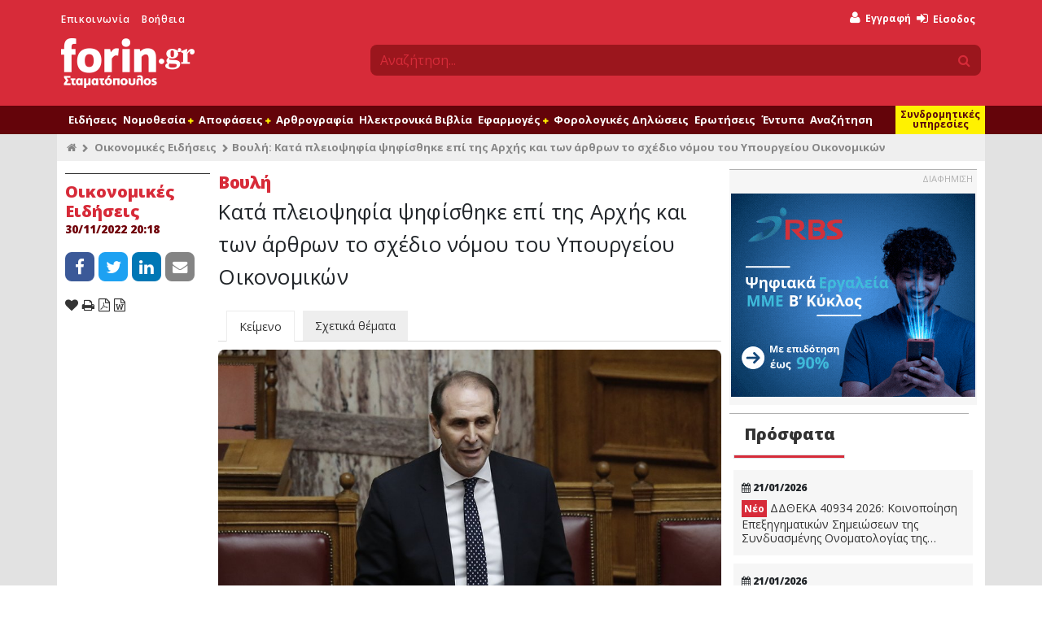

--- FILE ---
content_type: text/html; charset=UTF-8
request_url: https://www.forin.gr/articles/article/66689/boulh-kata-pleiopshfia-pshfisthhke-epi-ths-arxhs-kai-twn-arthrwn-to-sxedio-nomou-tou-upourgeiou-oikonomikwn
body_size: 21548
content:
<!--
                              .';:cooddxxddooc:;'.
                        .';codxkkkkkkkkkkkkkkkkkkxdoc;'.
                   .':lxkkkkkkkkkkkkkkkkkkkkkkkkkkkkkkkkxl:'.
                ':dkkkkkkkkkkkkkkkkkkkkkkkkkkkkkkkkkkkkkkkkkkd:'
             .cxkkkkkkkkkkkkkkkkkkkkkkkkkkkkkkkkkkkkkkkkkkkkkkkkxc.
           ,oxkkkkkkkkkkkkkkkkkkkkkkkkkkkkkkkkkkkkkkkkkkkkkkkkkkkkxo,
         :xkkkkkkkkkkkl........................,xkkkkkkkkkkkkkkkkkkkkx:
       ,dkkkkkkkkkkkkk:                        .xkkkkkkkkkkkkkkkkkkkkkkd,
     .okkkkkkkkkkkkkkk:                        .xkkkkkkkkkkkkkkkkkkkkkkkko.
    ,xkkkkkkkkkkkkkkkk:                        .xkxc;'..';lxkkkkkkkkkkkkkkx,
   'xkkkkkkkkkkkkkkkkk:             ;;;;;;;;;;;:x:         .lkkkkkkkkkkkkkkx'
  ,xkkkkkkkkkkkkkkkkkk:            .kkkkkkkkkkkkl            okkkkkkkkkkkkkkx,
 .xkkkkkkkkkkkkkkkkkkk:            .kkkkkkkkkkkkl            okkkkkkkkkkkkkkkx.
 okkkkkkkkkkkkkkkkkkkk:             ..........lkkc.        .lkkkkkkkkkkkkkkkkko
,kkkkkkkkkkkkkkkkkkkkk:                       ckkkxl:,'',:oxkkkkkkkkkkkkkkkkkkk,
lkkkkkkkkkkkkkkkkkkkkk:                       ckkkkkkkkkkkkkkkkkkkkkkkkkkkkkkkkl
dkkkkkkkkkkkkkkkkkkkkk:                       ;oooollcc:;',xkkkkkkkkkkkkkkkkkkkd
dkkkkkkkkkkkkkkkkkkkkk:            .lllllllll.            lkkkkkkkkkkkkkkkkkkkkd
okkkkkkkkkkkkkkkkkkkkk:            .kkkkkkkkc            'kkkkkkkkkkkkkkkkkkkkkd
ckkkkkkkkkkkkkkkkkkkkk:            .kkkkkkkd.            okkkkkkkkkkkkkkkkkkkkkc
'kkkkkkkkkkkkkkkkkkkkk:            .kkkkkkx'            ;kkkkkkkkkkkkkkkkkkkkkk'
 lkkkkkkkkkkkkkkkkkkkk:            .kkkkkkc            .xkkkkkkkkkkkkkkkkkkkkkl
 .xkkkkkkkkkkkkkkkkkkk:            .kkkkkd.            okkkkkkkkkkkkkkkkkkkkkx.
  .xkkkkkkkkkkkkkkkkkkc            'kkkkx.            :kkkkkkkkkkkkkkkkkkkkkx.
   .dkkkkkkkkkkkkkkkkkkkkkkkkkkxkkxkkkkk:            .xkkkkkkkkkkkkkkkkkkkkx.
    .xkkkkkkkkkkkkkkkkkkkkkkkkkkkkkkkkkd             okkkkkkkkkkkkkkkkkkkkx.
     .lxkkkkkkkkkkkkkkkkkkkkkkkkkkkkkkk;            :kkkkxkkkkkkkkkkkkkkxl.
       'okkkkkkkkkkkkkkkkkkkkkkkkkkkkkk.           'kkkd,'xkkkkkkkkkkkko'
         ,okkkkkkkkkkkkkkkkkkkkkkkkkkkk'           :xo;.,dkkkkkkkkkkko,
           .cxkkkkkkkkkkkkkkkkkkkkkkkkkd'           .':dkkkkkkkkkkxc.
             .;okkkkkkkkkkkkkkkkkkkkkkkkkxl:;,,,,:coxkkkkkkkkkkko;.
                .;lxkkkkkkkkkkkkkkkkkkkkkkkkkkkkkkkkkkkkkkkkxl;.
                    .,cdxkkkkkkkkkkkkkkkkkkkkkkkkkkkkkkxdc,.
                         .';codxkkkkkkkkkkkkkkkkxdoc;'.
                               .';:loddxxddol:;'.

-->
<!DOCTYPE html>
<html lang="en" xmlns="http://www.w3.org/1999/xhtml" xmlns:fb="http://www.facebook.com/2008/fbml" xmlns:og="http://opengraphprotocol.org/schema/">
  <head>
    <title>Βουλή: Κατά πλειοψηφία ψηφίσθηκε επί της Αρχής και των άρθρων το σχέδιο νόμου του Υπουργείου Οικονομικών | Forin.gr</title>
    <meta name="apple-itunes-app" content="app-id&#x3D;435528599,&#x20;app-argument&#x3D;https&#x3A;&#x2F;&#x2F;www.forin.gr&#x2F;articles&#x2F;article&#x2F;66689&#x2F;boulh-kata-pleiopshfia-pshfisthhke-epi-ths-arxhs-kai-twn-arthrwn-to-sxedio-nomou-tou-upourgeiou-oikonomikwn">
<meta name="description" content="&#x0392;&#x03B5;&#x03C3;&#x03C5;&#x03C1;&#x03CC;&#x03C0;&#x03BF;&#x03C5;&#x03BB;&#x03BF;&#x03C2;&#x3A;&#x20;&#x0397;&#x20;&#x03BA;&#x03C5;&#x03B2;&#x03AD;&#x03C1;&#x03BD;&#x03B7;&#x03C3;&#x03B7;&#x20;&#x03C3;&#x03C5;&#x03BD;&#x03B5;&#x03C7;&#x03AF;&#x03B6;&#x03B5;&#x03B9;&#x20;&#x03C4;&#x03BF;&#x20;&#x03B8;&#x03B5;&#x03C3;&#x03BC;&#x03B9;&#x03BA;&#x03CC;&#x20;&#x03C4;&#x03B7;&#x03C2;&#x20;&#x03AD;&#x03C1;&#x03B3;&#x03BF;&#x20;&#x03C3;&#x03C4;&#x03B7;&#x03C1;&#x03AF;&#x03B6;&#x03BF;&#x03BD;&#x03C4;&#x03B1;&#x03C2;&#x20;&#x03BF;&#x03B9;&#x03BA;&#x03BF;&#x03BD;&#x03BF;&#x03BC;&#x03AF;&#x03B1;,&#x20;&#x03C0;&#x03BF;&#x03BB;&#x03AF;&#x03C4;&#x03B5;&#x03C2;&#x20;&#x03BA;&#x03B1;&#x03B9;&#x20;&#x03BD;&#x03BF;&#x03B9;&#x03BA;&#x03BF;&#x03BA;&#x03C5;&#x03C1;&#x03B9;&#x03AC;.&#x20;">
<meta property="og&#x3A;title" content="&#x0392;&#x03BF;&#x03C5;&#x03BB;&#x03AE;&#x3A;&#x20;&#x039A;&#x03B1;&#x03C4;&#x03AC;&#x20;&#x03C0;&#x03BB;&#x03B5;&#x03B9;&#x03BF;&#x03C8;&#x03B7;&#x03C6;&#x03AF;&#x03B1;&#x20;&#x03C8;&#x03B7;&#x03C6;&#x03AF;&#x03C3;&#x03B8;&#x03B7;&#x03BA;&#x03B5;&#x20;&#x03B5;&#x03C0;&#x03AF;&#x20;&#x03C4;&#x03B7;&#x03C2;&#x20;&#x0391;&#x03C1;&#x03C7;&#x03AE;&#x03C2;&#x20;&#x03BA;&#x03B1;&#x03B9;&#x20;&#x03C4;&#x03C9;&#x03BD;&#x20;&#x03AC;&#x03C1;&#x03B8;&#x03C1;&#x03C9;&#x03BD;&#x20;&#x03C4;&#x03BF;&#x20;&#x03C3;&#x03C7;&#x03AD;&#x03B4;&#x03B9;&#x03BF;&#x20;&#x03BD;&#x03CC;&#x03BC;&#x03BF;&#x03C5;&#x20;&#x03C4;&#x03BF;&#x03C5;&#x20;&#x03A5;&#x03C0;&#x03BF;&#x03C5;&#x03C1;&#x03B3;&#x03B5;&#x03AF;&#x03BF;&#x03C5;&#x20;&#x039F;&#x03B9;&#x03BA;&#x03BF;&#x03BD;&#x03BF;&#x03BC;&#x03B9;&#x03BA;&#x03CE;&#x03BD;">
<meta property="og&#x3A;type" content="article">
<meta property="og&#x3A;logo" content="https&#x3A;&#x2F;&#x2F;www.forin.gr&#x2F;assets&#x2F;images&#x2F;fi-logo-inverted.png">
<meta property="og&#x3A;description" content="&#x0392;&#x03B5;&#x03C3;&#x03C5;&#x03C1;&#x03CC;&#x03C0;&#x03BF;&#x03C5;&#x03BB;&#x03BF;&#x03C2;&#x3A;&#x20;&#x0397;&#x20;&#x03BA;&#x03C5;&#x03B2;&#x03AD;&#x03C1;&#x03BD;&#x03B7;&#x03C3;&#x03B7;&#x20;&#x03C3;&#x03C5;&#x03BD;&#x03B5;&#x03C7;&#x03AF;&#x03B6;&#x03B5;&#x03B9;&#x20;&#x03C4;&#x03BF;&#x20;&#x03B8;&#x03B5;&#x03C3;&#x03BC;&#x03B9;&#x03BA;&#x03CC;&#x20;&#x03C4;&#x03B7;&#x03C2;&#x20;&#x03AD;&#x03C1;&#x03B3;&#x03BF;&#x20;&#x03C3;&#x03C4;&#x03B7;&#x03C1;&#x03AF;&#x03B6;&#x03BF;&#x03BD;&#x03C4;&#x03B1;&#x03C2;&#x20;&#x03BF;&#x03B9;&#x03BA;&#x03BF;&#x03BD;&#x03BF;&#x03BC;&#x03AF;&#x03B1;,&#x20;&#x03C0;&#x03BF;&#x03BB;&#x03AF;&#x03C4;&#x03B5;&#x03C2;&#x20;&#x03BA;&#x03B1;&#x03B9;&#x20;&#x03BD;&#x03BF;&#x03B9;&#x03BA;&#x03BF;&#x03BA;&#x03C5;&#x03C1;&#x03B9;&#x03AC;.&#x20;">
<meta property="og&#x3A;image" content="https&#x3A;&#x2F;&#x2F;www.forin.gr&#x2F;files&#x2F;144768">
<meta property="og&#x3A;url" content="https&#x3A;&#x2F;&#x2F;www.forin.gr&#x2F;articles&#x2F;article&#x2F;66689&#x2F;boulh-kata-pleiopshfia-pshfisthhke-epi-ths-arxhs-kai-twn-arthrwn-to-sxedio-nomou-tou-upourgeiou-oikonomikwn">
<meta name="twitter&#x3A;card" content="summary_large_image">
<meta name="twitter&#x3A;site" content="&#x40;foringr">
<meta name="twitter&#x3A;title" content="&#x0392;&#x03BF;&#x03C5;&#x03BB;&#x03AE;&#x3A;&#x20;&#x039A;&#x03B1;&#x03C4;&#x03AC;&#x20;&#x03C0;&#x03BB;&#x03B5;&#x03B9;&#x03BF;&#x03C8;&#x03B7;&#x03C6;&#x03AF;&#x03B1;&#x20;&#x03C8;&#x03B7;&#x03C6;&#x03AF;&#x03C3;&#x03B8;&#x03B7;&#x03BA;&#x03B5;&#x20;&#x03B5;&#x03C0;&#x03AF;&#x20;&#x03C4;&#x03B7;&#x03C2;&#x20;&#x0391;&#x03C1;&#x03C7;&#x03AE;&#x03C2;&#x20;&#x03BA;&#x03B1;&#x03B9;&#x20;&#x03C4;&#x03C9;&#x03BD;&#x20;&#x03AC;&#x03C1;&#x03B8;&#x03C1;&#x03C9;&#x03BD;&#x20;&#x03C4;&#x03BF;&#x20;&#x03C3;&#x03C7;&#x03AD;&#x03B4;&#x03B9;&#x03BF;&#x20;&#x03BD;&#x03CC;&#x03BC;&#x03BF;&#x03C5;&#x20;&#x03C4;&#x03BF;&#x03C5;&#x20;&#x03A5;&#x03C0;&#x03BF;&#x03C5;&#x03C1;&#x03B3;&#x03B5;&#x03AF;&#x03BF;&#x03C5;&#x20;&#x039F;&#x03B9;&#x03BA;&#x03BF;&#x03BD;&#x03BF;&#x03BC;&#x03B9;&#x03BA;&#x03CE;&#x03BD;">
<meta name="twitter&#x3A;description" content="&#x0392;&#x03B5;&#x03C3;&#x03C5;&#x03C1;&#x03CC;&#x03C0;&#x03BF;&#x03C5;&#x03BB;&#x03BF;&#x03C2;&#x3A;&#x20;&#x0397;&#x20;&#x03BA;&#x03C5;&#x03B2;&#x03AD;&#x03C1;&#x03BD;&#x03B7;&#x03C3;&#x03B7;&#x20;&#x03C3;&#x03C5;&#x03BD;&#x03B5;&#x03C7;&#x03AF;&#x03B6;&#x03B5;&#x03B9;&#x20;&#x03C4;&#x03BF;&#x20;&#x03B8;&#x03B5;&#x03C3;&#x03BC;&#x03B9;&#x03BA;&#x03CC;&#x20;&#x03C4;&#x03B7;&#x03C2;&#x20;&#x03AD;&#x03C1;&#x03B3;&#x03BF;&#x20;&#x03C3;&#x03C4;&#x03B7;&#x03C1;&#x03AF;&#x03B6;&#x03BF;&#x03BD;&#x03C4;&#x03B1;&#x03C2;&#x20;&#x03BF;&#x03B9;&#x03BA;&#x03BF;&#x03BD;&#x03BF;&#x03BC;&#x03AF;&#x03B1;,&#x20;&#x03C0;&#x03BF;&#x03BB;&#x03AF;&#x03C4;&#x03B5;&#x03C2;&#x20;&#x03BA;&#x03B1;&#x03B9;&#x20;&#x03BD;&#x03BF;&#x03B9;&#x03BA;&#x03BF;&#x03BA;&#x03C5;&#x03C1;&#x03B9;&#x03AC;.&#x20;">
<meta name="twitter&#x3A;image" content="https&#x3A;&#x2F;&#x2F;www.forin.gr&#x2F;files&#x2F;144768">
<meta name="keywords" content="">
<meta http-equiv="Content-Type" content="text&#x2F;html&#x3B;&#x20;charset&#x3D;UTF-8">
<meta name="viewport" content="width&#x3D;device-width,&#x20;initial-scale&#x3D;1">
<meta name="medium" content="medium_type">
<meta name="fb&#x3A;admins" content="619843512">
<meta property="fb&#x3A;pages" content="152449548132827">    <meta http-equiv="X-UA-Compatible" content="IE=edge">
    <meta name="facebook-domain-verification" content="jzujiq3vvnzhujwilcczs01am30tfi" />

    <link href="&#x2F;assets&#x2F;css&#x2F;cookieconsent.css" media="screen" rel="stylesheet" type="text&#x2F;css">
<link href="&#x2F;assets&#x2F;css&#x2F;jquery-ui&#x2F;jquery-ui.min.css" media="screen" rel="stylesheet" type="text&#x2F;css">
<link href="&#x2F;assets&#x2F;css&#x2F;main.css&#x3F;v&#x3D;2.8" media="all" rel="stylesheet" type="text&#x2F;css">
<link href="&#x2F;favicon.ico" rel="shortcut&#x20;icon" type="image&#x2F;vnd.microsoft.icon">
<link href="&#x2F;search_provider.xml" rel="search" type="application&#x2F;opensearchdescription&#x2B;xml" title="Forin.gr&#x20;Search">
<link href="https&#x3A;&#x2F;&#x2F;www.forin.gr&#x2F;articles&#x2F;article&#x2F;66689&#x2F;boulh-kata-pleiopshfia-pshfisthhke-epi-ths-arxhs-kai-twn-arthrwn-to-sxedio-nomou-tou-upourgeiou-oikonomikwn" rel="canonical">
<link href="https&#x3A;&#x2F;&#x2F;amp.forin.gr&#x2F;articles&#x2F;article&#x2F;66689&#x2F;boulh-kata-pleiopshfia-pshfisthhke-epi-ths-arxhs-kai-twn-arthrwn-to-sxedio-nomou-tou-upourgeiou-oikonomikwn" rel="amphtml">
<link href="&#x2F;assets&#x2F;css&#x2F;colorbox&#x2F;colorbox.css" media="screen" rel="stylesheet" type="text&#x2F;css">
<link href="&#x2F;assets&#x2F;articles&#x2F;css&#x2F;articles.css" media="screen" rel="stylesheet" type="text&#x2F;css">
<link href="&#x2F;assets&#x2F;css&#x2F;jquery.qtip.min.css" media="screen" rel="stylesheet" type="text&#x2F;css">
<link href="&#x2F;assets&#x2F;comments&#x2F;css&#x2F;comments.css" media="screen" rel="stylesheet" type="text&#x2F;css">
<link href="https&#x3A;&#x2F;&#x2F;www.forin.gr&#x2F;assets&#x2F;images&#x2F;fi_logo.png" rel="image_src">
<link href="&#x2F;manifest.json" rel="manifest">
    <!--[if lt IE 9]>
      <script type="text/javascript" src="/assets/js/html5.js"></script>
      <script type="text/javascript" src="/assets/js/html5shiv.min.js"></script>
      <script type="text/javascript" src="/assets/js/respond.min.js"></script>
      <script type="text/javascript" src="/assets/js/rem.min.js"></script>
    <![endif]-->

          <script type="text/plain" data-cookiecategory="thirdparty">
        var OneSignal = window.OneSignal || [];
        OneSignal.push(["init", {
          appId: "6b5f7257-7409-4e79-b2a9-bbf2618808f7",
          allowLocalhostAsSecureOrigin: true,
          autoRegister: false,
          welcomeNotification: {
            "title": "Forin.gr",
            "message": "Ενεργοποιήσατε επιτυχώς τις ειδοποιήσεις από το Forin.gr"
          },
          promptOptions: {
            enabled: true,
            actionMessage: "Θέλετε να λαμβάνετε ειδοποιήσεις από το Forin.gr για τις σημαντικότερες εξελίξεις;",
            acceptButtonText: "Ναι",
            cancelButtonText: "Όχι"
          },
          httpPermissionRequest: {
            modalTitle: 'Forin.gr',
            modalMessage: "Ενεργοποιήσατε επιτυχώς τις ειδοποιήσεις από το Forin.gr",
            modalButtonText: 'Κλείσιμο'
          },
          notifyButton: {
            enable: false
          },
          safari_web_id: 'web.gr.forin.push'
        }]);

        
              </script>
      <script type="text/javascript" src="https://cdn.onesignal.com/sdks/OneSignalSDK.js" async></script>

      <script type='text/javascript' src='//adman.forin.gr/www/delivery/spcjs.php?id=1&amp;target=_blank'></script>
    
    <style type="text/css" media="screen">
<!--
.widget.latest .contents {
  display: none;
}

.widget.latest .contents.visible {
  display: block;
}

.widget.latest .rank {
  font-size: 2.2rem;
  font-weight: bold;
  text-align: center;
  color: #d72b39;
  padding-top: 30px;
  padding-left: 8px;
}

.widget.latest .header {
  text-align: center;
  margin-bottom: 20px;
}

.widget.latest .header .border {
  height: 5px;
  background-color: #333333;
  position: relative;
  bottom: 0;
  outline: 5px solid #ffffff;
  width: 100%;
}

.widget.latest .header .col-xl-6:last-child {
  padding-right: 10px;
}

.widget.latest .header a {
  color: #333333;
}

.widget.latest .header a:focus {
  text-decoration: none;
}

.widget.latest .header a:hover {
  text-decoration: none;
  color: #d72b39;
}

.widget.latest .header .selected {
  color: #d72b39;
}

.widget.latest .header .selected .border {
  background-color: #d72b39;
}

.widget .frn-item {
  margin-left: 0!important;
}

-->
</style>  </head>
  <body>
    <div id="loader" class="loader"></div>
    <div id="fb-root"></div>

              
    <div id="header">
  <div class="container">
    <div class="row">
      <div class="col-sm-4 leftmenu">
        <ul>
          <li><a href="/contact" title="Επικοινωνήστε μαζί μας">Επικοινωνία</a></li>
          <li><a href="/help" title="Βρείτε απαντήσεις σε πιο συχνά θέματα">Βοήθεια</a></li>
        </ul>
        <a id="logo" href="/" title="Forin.gr - Το πιο αξιόπιστο φορολογικό - οικονομικό portal">
          <div id="loadingPulse"></div>
          <img src="/assets/images/logo-inverted.png" id="imgLogoNormal"/>
          <img src="/assets/images/fi-logo-inverted.png" id="imgLogoSmall"/>
        </a>
      </div>
      <div class="col-sm-8 usermenu">
        <div class="row">
          <div class="col-md-12">
              <ul class="loggedOutOptions">
    <li class="register">
      <a href="/user/register" title="Εγγραφείτε στο Forin.gr δωρεάν και αποκτήστε πρόσβαση σε όλο το δωρεάν περιεχόμενο του">
        <i class="fa fa-user"></i>
        <span style="color: #fff200;">Δωρεάν</span> Εγγραφή
      </a>
    </li>
    <li style="position: relative">
      <a id="loginBtnTop" href="/user/login" title="Είσοδος στο Forin.gr">
        <i class="fa fa-sign-in"></i> Είσοδος
      </a>
      
      <div id="loginModalWindow" class="row" style="display: none;">
        <a href="#" class="dismiss"><i class="fa fa-times"></i></a>
                        <div class="col-sm-12">
          <h4>Είσοδος μέλους</h4>
          <p>Παρακαλώ συμπληρώστε τα στοιχεία σας παρακάτω και πατήστε το πλήκτρο Είσοδος</p>

          <form method="post" name="login_form" action="&#x2F;user&#x2F;login" id="login_form">            <div class="form-group">
              <label for="email">Email</label>              <input type="email" name="email" class="required&#x20;email&#x20;form-control" value="">            </div>
            <div class="form-group">
              <label for="password">Κωδικός</label>
              <input type="password" name="password" class="required&#x20;password&#x20;form-control" value="">            </div>
            <div class="form-group">
              <input type="submit" class="btn btn-default btn-sm" name="login" value="ΕΙΣΟΔΟΣ"/>
              <a href="/user/reset" class="reset" title="Ξέχασα τον κωδικό μου">Ξέχασα τον κωδικό μου</a>
            </div>
            <p>ή συνδεθείτε με κάποιον από τους παρακάτω τρόπους</p>

            <div class="login-providers">
              <a href="/user/login?provider=facebook"><i class="fa fa-facebook"></i></a>
              <a href="/user/login?provider=google"><i class="fa fa-google"></i></a>
              <a href="/user/login?provider=linkedin"><i class="fa fa-linkedin"></i></a>
              <a href="/user/login?provider=twitter"><i class="fa fa-twitter"></i></a>
              <a href="/user/login?provider=live"><i class="fa fa-windows"></i></a>
              <a href="/user/login?provider=yahoo"><i class="fa fa-yahoo"></i></a>
            </div>

            <input type="hidden" name="redirect" value="https://www.forin.gr/articles/article/66689/boulh-kata-pleiopshfia-pshfisthhke-epi-ths-arxhs-kai-twn-arthrwn-to-sxedio-nomou-tou-upourgeiou-oikonomikwn" />
          </form>        </div>
      </div>
    </li>
    <li class="search-sm d-block d-sm-none">
      <a id="searchSmBtm" href="#">
        <i class="fa fa-search"></i>
      </a>
    </li>
  </ul>
          </div>
        </div>
        <div class="row">
          <div id="search" class="col-md-12">
            <form method="GET" action="/search">
              <div class="input-group">
                <input type="text" id="quicksearch" name="q" class="form-control" placeholder="Αναζήτηση...">
                <span class="input-group-append">
                  <button type="submit" value="" name="s" class="btn">
                    <i class="fa fa-search"></i>
                  </button>
                </span>
              </div>
            </form>
          </div>
        </div>
      </div>
    </div>
  </div>
</div>
<div id="print-logo">
  <div class="container">
    <div class="row">
      <div class="col-sm-12">
        <img src="/assets/images/logo-website-small.png" />
      </div>
    </div>
  </div>
</div>
    <div id="navigation">
      <div class="container">
        <div class="col-md-12" id="navCntr">
          <ul class="navigation clearfix">
      
    <li data-menu="000000004eea4bd100000000533a71c3" class="navigation-option-container more">
      <a href="#" class="navigation-option"
         id="navMoreBtn">
                <i class="fa fa-bars"></i>
              </a>

      
          </li>
      
    <li data-menu="000000004eea4bde00000000533a71c3" class="navigation-option-container ">
      <a href="/news" class="navigation-option"
         >
                Ειδήσεις
              </a>

      
          </li>
      
    <li data-menu="000000004eea4bdf00000000533a71c3" class="navigation-option-container container-has-children">
      <a href="#" class="has-children navigation-option"
         >
                Νομοθεσία
                  <i class="children fa fa-plus"></i>
              </a>

      
              <ul data-submenu="000000004eea4bdf00000000533a71c3">
                    <li>
                          <a href='/laws'>
                
            Νομοθεσία
                          </a>
                    </li>
                    <li>
                          <a href='/nomologia'>
                
            Νομολογία
                          </a>
                    </li>
                    <li>
                          <a href='/nomothetiko-ergo'>
                
            Νομοθετικό έργο
                          </a>
                    </li>
                    <li>
                          <a href='/cases/ded'>
                
            Αποφάσεις ΔΕΔ
                          </a>
                    </li>
                  </ul>
          </li>
      
    <li data-menu="000000004eea4bd800000000533a71c3" class="navigation-option-container container-has-children">
      <a href="#" class="has-children navigation-option"
         >
                Αποφάσεις
                  <i class="children fa fa-plus"></i>
              </a>

      
              <ul data-submenu="000000004eea4bd800000000533a71c3">
                    <li>
                          <a href='/forologia'>
                
            Υπουργείο Οικονομικών
                          </a>
                    </li>
                    <li>
                          <a href='/ergatika/apofaseis'>
                
            Υπουργείο Εργασίας
                          </a>
                    </li>
                    <li>
                          <a href='/anaptyksiaka/apofaseis'>
                
            Υπουργείο Ανάπτυξης
                          </a>
                    </li>
                  </ul>
          </li>
      
    <li data-menu="000000004eea4bc400000000533a71c3" class="navigation-option-container ">
      <a href="/arthrografia" class="navigation-option"
         >
                Αρθρογραφία
              </a>

      
          </li>
      
    <li data-menu="000000004eea4bc500000000533a71c3" class="navigation-option-container ">
      <a href="/units" class="navigation-option"
         >
                Ηλεκτρονικά Βιβλία
              </a>

      
          </li>
      
    <li data-menu="000000004eea4bc200000000533a71c3" class="navigation-option-container container-has-children">
      <a href="/tools" class="has-children navigation-option"
         >
                Εφαρμογές
                  <i class="children fa fa-plus"></i>
              </a>

      
              <ul data-submenu="000000004eea4bc200000000533a71c3">
                    <li>
                          <a href='/tools'>
                
            Όλες οι εφαρμογές
                          </a>
                    </li>
                    <li>
                          <a href='/tools/foros-eisodhmatos'>
                
            Υπολογισμός φόρου
                          </a>
                    </li>
                    <li>
                          <a href='/calendar'>
                
            Ημερολόγιο
                          </a>
                    </li>
                    <li>
                          <a href='/tools/tekmhria'>
                
            Υπολογισμός τεκμηρίων
                          </a>
                    </li>
                    <li>
                          <a href='/tools/validate/afm'>
                
            Επιβεβαίωση Α.Φ.Μ
                          </a>
                    </li>
                    <li>
                          <a href='/books'>
                
            Συνοδευτικό υλικό βιβλίων
                          </a>
                    </li>
                    <li>
                          <a href='/seminars'>
                
            Σεμινάρια
                          </a>
                    </li>
                  </ul>
          </li>
      
    <li data-menu="000000004eea4bca00000000533a71c3" class="navigation-option-container ">
      <a href="/assistant" class="navigation-option"
         >
                Φορολογικές Δηλώσεις
              </a>

      
          </li>
      
    <li data-menu="000000004eea4bcb00000000533a71c3" class="navigation-option-container ">
      <a href="/questions" class="navigation-option"
         >
                Ερωτήσεις
              </a>

      
          </li>
      
    <li data-menu="000000004eea4bc800000000533a71c3" class="navigation-option-container ">
      <a href="/entypa" class="navigation-option"
         >
                Έντυπα
              </a>

      
          </li>
      
    <li data-menu="000000004eea4bc900000000533a71c3" class="navigation-option-container ">
      <a href="/search/advanced" class="navigation-option"
         >
                Αναζήτηση
              </a>

      
          </li>
      
    <li data-menu="000000004eea4bf600000000533a71c3" class="navigation-option-container promo">
      <a href="/analysis" class="navigation-option"
         >
                Συνδρομητικές υπηρεσίες
              </a>

      
          </li>
      
    <li data-menu="000000004eea4bf700000000533a71c3" class="navigation-option-container promo hide-in-main-menu">
      <a href="/workspaces" class="navigation-option"
         >
                Forin Workspaces
              </a>

      
          </li>
      
    <li data-menu="000000004eea4bf400000000533a71c3" class="navigation-option-container eshop">
      <a href="/eshop" class="navigation-option"
         >
                e-shop
              </a>

      
          </li>
  </ul>
        </div>
      </div>
    </div>
    <div id="subNavigation">
      <div class="container">
        <div class="col-md-12" id="subNavCntr"></div>
      </div>
    </div>

    <div id="subscriptions">
      <div class="container">
        <div class="row">
          <div class="col-xl-2 hidden-lg-down">&nbsp;</div>
          <div class="col-xl-10 col-lg-12">
            <div class="sb-container">
              <div class="row">
                <div class="col-md-6">
                  <div class="sb workspaces">
                    <img class="sb-top-image" src="/assets/workspaces/images/forinWorkspaces.png" />

                    <h1>
                      Εκσυγχρονίστε και αναβαθμίστε τη ψηφιακή υποδομή
                      του λογιστικού σας γραφείου!
                    </h1>

                    <a href="/workspaces" title="Η απόλυτη λύση για την οργάνωση της επιχείρησης σας"
                       class="btn btn-success">
                      Μάθετε περισσότερα
                    </a>
                    <img class="footer-image" src="/assets/images/hsb-workspaces.png"/>
                  </div>
                </div>
                <div class="col-md-6">
                  <div class="sb analysis">
                    <img class="sb-top-image" src="/assets/images/logo-small.png" />

                    <h1>
                      Ο φορολογικός σας σύμβουλος!
                      Αποκτήστε πρόσβαση στη γνώση
                      από €8,33/ μήνα.
                    </h1>

                    <a href="/analysis" title="Η πληρέστερη βάση φορολογικών / εργατικών / αναπτυξιακών δεδομένων"
                       class="btn btn-success">
                      Μάθετε περισσότερα
                    </a>
                    <img class="footer-image" src="/assets/images/hsb-analysis.png"/>
                  </div>
                </div>
              </div>
            </div>
          </div>
        </div>
      </div>
    </div>

    <div id="content">
      <div class="container">
        
        
  

  



  




    <div class="row breadcrumbs">
  <div class="col-xl-12">
    <ul>
      <li><a href="/" title="Forin.gr"><i class="fa fa-home"></i></a></li>
              <li>
          <a href="/news" title="Οικονομικές Ειδήσεις">Οικονομικές Ειδήσεις</a>
        </li>
            <li>Βουλή: Κατά πλειοψηφία ψηφίσθηκε επί της Αρχής και των άρθρων το σχέδιο νόμου του Υπουργείου Οικονομικών</li>
    </ul>
  </div>
</div>
<div class="row" itemscope itemtype="http://schema.org/Article">
  <div class="col-xl-2">
    <div class="frn-item frn-sidebar frn-white article-sdbr">
      <div class="body">
                  <h1 class="date-follows">Οικονομικές Ειδήσεις</h1>
                <h2>
          <time itemprop="datePublished" content="2022-11-30T20:18:33"><abbr class="time" title="1669832313">30/11/2022 20:18</abbr></time>
        </h2>

        <div class="social">
  <a rel="nofollow" target="_blank" class="share_button share_button_facebook" data-network="facebook"
     href="https://www.facebook.com/sharer/sharer.php?u=https%3A%2F%2Fwww.forin.gr%2Farticles%2Farticle%2F66689%2Fboulh-kata-pleiopshfia-pshfisthhke-epi-ths-arxhs-kai-twn-arthrwn-to-sxedio-nomou-tou-upourgeiou-oikonomikwn&t=%CE%92%CE%BF%CF%85%CE%BB%CE%AE%3A+%CE%9A%CE%B1%CF%84%CE%AC+%CF%80%CE%BB%CE%B5%CE%B9%CE%BF%CF%88%CE%B7%CF%86%CE%AF%CE%B1+%CF%88%CE%B7%CF%86%CE%AF%CF%83%CE%B8%CE%B7%CE%BA%CE%B5+%CE%B5%CF%80%CE%AF+%CF%84%CE%B7%CF%82+%CE%91%CF%81%CF%87%CE%AE%CF%82+%CE%BA%CE%B1%CE%B9+%CF%84%CF%89%CE%BD+%CE%AC%CF%81%CE%B8%CF%81%CF%89%CE%BD+%CF%84%CE%BF+%CF%83%CF%87%CE%AD%CE%B4%CE%B9%CE%BF+%CE%BD%CF%8C%CE%BC%CE%BF%CF%85+%CF%84%CE%BF%CF%85+%CE%A5%CF%80%CE%BF%CF%85%CF%81%CE%B3%CE%B5%CE%AF%CE%BF%CF%85+%CE%9F%CE%B9%CE%BA%CE%BF%CE%BD%CE%BF%CE%BC%CE%B9%CE%BA%CF%8E%CE%BD">
    <i class="fa fa-facebook"></i>
  </a>
  <a rel="nofollow" target="_blank" class="share_button share_button_twitter" data-network="twitter"
     href="https://twitter.com/share?url=https%3A%2F%2Fwww.forin.gr%2Farticles%2Farticle%2F66689%2Fboulh-kata-pleiopshfia-pshfisthhke-epi-ths-arxhs-kai-twn-arthrwn-to-sxedio-nomou-tou-upourgeiou-oikonomikwn&text=%CE%92%CE%BF%CF%85%CE%BB%CE%AE%3A+%CE%9A%CE%B1%CF%84%CE%AC+%CF%80%CE%BB%CE%B5%CE%B9%CE%BF%CF%88%CE%B7%CF%86%CE%AF%CE%B1+%CF%88%CE%B7%CF%86%CE%AF%CF%83%CE%B8%CE%B7%CE%BA%CE%B5+%CE%B5%CF%80%CE%AF+%CF%84%CE%B7%CF%82+%CE%91%CF%81%CF%87%CE%AE%CF%82+%CE%BA%CE%B1%CE%B9+%CF%84%CF%89%CE%BD+%CE%AC%CF%81%CE%B8%CF%81%CF%89%CE%BD+%CF%84%CE%BF+%CF%83%CF%87%CE%AD%CE%B4%CE%B9%CE%BF+%CE%BD%CF%8C%CE%BC%CE%BF%CF%85+%CF%84%CE%BF%CF%85+%CE%A5%CF%80%CE%BF%CF%85%CF%81%CE%B3%CE%B5%CE%AF%CE%BF%CF%85+%CE%9F%CE%B9%CE%BA%CE%BF%CE%BD%CE%BF%CE%BC%CE%B9%CE%BA%CF%8E%CE%BD">
    <i class="fa fa-twitter"></i>
  </a>
  <a rel="nofollow" target="_blank" class="share_button share_button_linkedin" data-network="linkedin"
     href="https://www.linkedin.com/shareArticle?mini=true&url=https%3A%2F%2Fwww.forin.gr%2Farticles%2Farticle%2F66689%2Fboulh-kata-pleiopshfia-pshfisthhke-epi-ths-arxhs-kai-twn-arthrwn-to-sxedio-nomou-tou-upourgeiou-oikonomikwn&title=%CE%92%CE%BF%CF%85%CE%BB%CE%AE%3A+%CE%9A%CE%B1%CF%84%CE%AC+%CF%80%CE%BB%CE%B5%CE%B9%CE%BF%CF%88%CE%B7%CF%86%CE%AF%CE%B1+%CF%88%CE%B7%CF%86%CE%AF%CF%83%CE%B8%CE%B7%CE%BA%CE%B5+%CE%B5%CF%80%CE%AF+%CF%84%CE%B7%CF%82+%CE%91%CF%81%CF%87%CE%AE%CF%82+%CE%BA%CE%B1%CE%B9+%CF%84%CF%89%CE%BD+%CE%AC%CF%81%CE%B8%CF%81%CF%89%CE%BD+%CF%84%CE%BF+%CF%83%CF%87%CE%AD%CE%B4%CE%B9%CE%BF+%CE%BD%CF%8C%CE%BC%CE%BF%CF%85+%CF%84%CE%BF%CF%85+%CE%A5%CF%80%CE%BF%CF%85%CF%81%CE%B3%CE%B5%CE%AF%CE%BF%CF%85+%CE%9F%CE%B9%CE%BA%CE%BF%CE%BD%CE%BF%CE%BC%CE%B9%CE%BA%CF%8E%CE%BD&source=Forin.gr">
    <i class="fa fa-linkedin"></i>
  </a>
  <a
      class="share_button share_button_email" data-network="email"
      href="mailto:?subject=Βουλή: Κατά πλειοψηφία ψηφίσθηκε επί της Αρχής και των άρθρων το σχέδιο νόμου του Υπουργείου Οικονομικών | forin.gr&body=https%3A%2F%2Fwww.forin.gr%2Farticles%2Farticle%2F66689%2Fboulh-kata-pleiopshfia-pshfisthhke-epi-ths-arxhs-kai-twn-arthrwn-to-sxedio-nomou-tou-upourgeiou-oikonomikwn">
    <i class="fa fa-envelope"></i>
  </a>
</div>
        <ul class="actions">
                      <li><a onclick="_frn.favorites('Forin\\Articles\\Entity\\Article', '66689', this); return false;" id="favorite" href="#" class="fo-tooltip add-favorite" data-tooltip="Προσθέστε το θέμα στα αγαπημένα σας"><i class="fa fa-heart"></i></a></li>
          
          <li><a href="#" class="share_button_print print fo-tooltip" data-tooltip="Εκτύπωση της σελίδας"><i class="fa fa-print"></i></a></li>
          <li><a target="_blank" href="/articles/export/66689/pdf" class="pdf fo-tooltip subscriptionLink" data-tooltip="Εξαγωγή σε PDF"><i class="fa fa-file-pdf-o"></i></a></li>
          <li><a href="/articles/export/66689/word" class="fo-tooltip subscriptionLink" data-tooltip="Εξαγωγή σε Word"><i class="fa fa-file-word-o"></i></a></li>

          
          
                  </ul>
      </div>
    </div>
  </div>
  <div class="col-xl-10">
    <div class="row">
      <div class="col-lg-8 col-md-12 article" id="article">
        <div class="row">
          <div class="col-md-12">
            <h1 class="title" itemprop="name">
              <span class="supertitle">
                Βουλή              </span>
                              Κατά πλειοψηφία ψηφίσθηκε επί της Αρχής και των άρθρων το σχέδιο νόμου του Υπουργείου Οικονομικών                          </h1>
            <h1 class="time print-show">
              <time content="2022-11-30T20:18:33">
                <abbr class="time" title="1669832313">30/11/2022 20:18</abbr>              </time>
            </h1>

            <ul class="frn-tabs">
              <li class="selected">
                <a href="/articles/article/66689/boulh-kata-pleiopshfia-pshfisthhke-epi-ths-arxhs-kai-twn-arthrwn-to-sxedio-nomou-tou-upourgeiou-oikonomikwn">
                  Κείμενο
                </a>
              </li>
              <li class="">
                <a href="/articles/related/66689/boulh-kata-pleiopshfia-pshfisthhke-epi-ths-arxhs-kai-twn-arthrwn-to-sxedio-nomou-tou-upourgeiou-oikonomikwn">
                  Σχετικά θέματα                 </a>
              </li>
                                                      </ul>
                          <div class="image print-hide" style="margin-bottom: 1rem">
                <img style="margin: 0 auto; display: block" alt="Βουλή: Κατά πλειοψηφία ψηφίσθηκε επί της Αρχής και των άρθρων το σχέδιο νόμου του Υπουργείου Οικονομικών" itemprop="image" src="/files/144768?placement=article" sizes="(min-width: 1200px) 1200px, (min-width: 992px) 992px, (min-width: 768px) 768px, (min-width: 576px) 576px, 100vw" srcset="/files/144768?placement=article&vw=1200 1200w, /files/144768?placement=article&vw=992 992w, /files/144768?placement=article&vw=768 768w, /files/144768?placement=article&vw=576 576w" />                                  <p class="credits"><i class="fa fa-camera"></i> ΑΠΕ-ΜΠΕ/ΑΠΕ-ΜΠΕ/ΚΩΣΤΑΣ ΤΣΙΡΩΝΗΣ</p>
                              </div>
            
            <span itemprop="articleBody" id="articleBody">
              
                        
            
            
                          
                            <p>Κατά πλειοψηφία ψηφίσθηκε επί της Αρχής και των άρθρων το σχέδιο νόμου του Υπουργείου Οικονομικών «Ενσωμάτωση στην ελληνική νομοθεσία της Οδηγίας (ΕΕ) 2019/2235 - Κύρωση Πρόσθετης Πράξης στο Νέο Συνυποσχετικό μεταξύ του Ελληνικού Δημοσίου και της Ναυτιλιακής Κοινότητας και φορολογικές ρυθμίσεις για τη ναυτιλία - Επείγουσες φορολογικές και τελωνειακές ρυθμίσεις - Θεσμικό πλαίσιο λειτουργίας της Κεντρικής Μονάδας Κρατικών Ενισχύσεων και του Δικτύου Κρατικών Ενισχύσεων - Μισθολογικές ρυθμίσεις και άλλες διατάξεις» στην Επιτροπή Οικονομικών Υποθέσεων.</p>

<p>«Υπέρ» του σχεδίου νόμου ψήφισε η ΝΔ. Επιφυλάχθηκαν να τοποθετηθούν στην Ολομέλεια ΣΥΡΙΖΑ, ΠΑΣΟΚ- ΚΙΝΑΛ και Ελληνική Λύση, ενώ το καταψήφισαν ΚΚΕ και ΜέΡΑ 25.</p>

<p>Την Πέμπτη, προγραμματίστηκε να διεξαχθεί η δεύτερη ανάγνωσή του νομοσχεδίου προκειμένου την επόμενη εβδομάδα να εισαχθεί στην Ολομέλεια για συζήτηση και ψήφιση.</p>

<p><strong>Ο υφυπουργός Οικονομικών Απόστολος Βεσυρόπουλος </strong>ολοκληρώνοντας και επί των άρθρων συζήτηση του νομοσχεδίου, τόνισε πως « η κυβέρνηση συνεχίζει το θεσμικό, νομοθετικό της έργο επιλύοντας προβλήματα, στηρίζοντας την πραγματική οικονομία, τους πολίτες και τα νοικοκυριά και διαμορφώνοντας τις προϋποθέσεις ενίσχυσης και αναπτυξιακής δυναμικής της οικονομίας» και «το νομοσχέδιο αυτό επιβεβαιώνει αυτή την σταθερή και αταλάντευτη επιλογή της κυβέρνησης, του Κυριάκου Μητσοτάκη».</p>

<p>Αναφερόμενος στην κύρωση της κοινοτικής Οδηγία, είπε ότι βασικής της επιδίωξη είναι η ενίσχυση των αμυντικών προσπαθειών που αναλαμβάνουν τα κράτη μέλη στο πλαίσιο της Κοινής Πολιτικής Ασφάλειας και 'Αμυνας της Ένωσης. Στη βάση αυτή θεσπίζονται ενιαίοι κανόνες για όλες τις χώρες της Ευρωπαϊκής Ένωσης, ώστε να χορηγούνται απαλλαγές στις Ένοπλες Δυνάμεις τους, όταν συμμετέχουν σε αμυντική προσπάθεια της Ένωσης, όπως οι απαλλαγές αυτές που ισχύουν, ήδη, για τις Ένοπλες Δυνάμεις των κρατών μελών, όταν συμμετέχουν σε αμυντική προσπάθεια στο πλαίσιο του ΝΑΤΟ.</p>

<p><strong>Επίσης, στο νομοσχέδιο περιλαμβάνεται μία σειρά από πρόσθετες επείγουσες φορολογικές διατάξεις. </strong>Κρίνεται η πρόσθετη πράξη στο νέο συνυποσχετικό μεταξύ του Ελληνικού Δημοσίου και της Ναυτιλιακής Κοινότητας. Με την πρόσθετη πράξη προβλέπονται, πρώτον, εφαρμογή συντελεστή φορολογίας 5% στα εισαγόμενα μερίσματα και την υπεραξία από την πώληση μεριδίων πλοιοκτητριών εταιρειών πλοίων από ελληνική ή ξένη σημαία έως το επίπεδο φυσικών προσώπων. Ρητή πρόβλεψη για την εφαρμογή του ίδιου συντελεστή 5%, στην υπεραξία που προκύπτει από την πώληση μετοχών των εν λόγω εταιρειών. Επίσης, προβλέπεται αύξηση της ελάχιστης ετήσιας οικειοθελούς παροχής της Ναυτιλιακής Κοινότητας από τα 40 στα 60 εκατ. ευρώ. Στο συνυποσχετικό του 2019 η χωρητικότητα σε κόρους ήταν 207.155.083 κόρους, ενώ στην πρόσθετη πράξη του 2022 η χωρητικότητα σε κόρους είναι 272.372.603 κόρους.</p>

<p><strong>Με άλλες διατάξεις του νομοσχεδίου</strong> παρατείνεται για άλλα 2 έτη, μέχρι 31 Δεκεμβρίου του 2024, η αναστολή του Φ.Π.Α. στα ακίνητα, ένα από τα ουσιαστικά αναπτυξιακά μέτρα που έλαβε η Κυβέρνηση από την αρχή της θητείας της για την τόνωση της αγοράς ακινήτων.</p>

<p>Παρατείνεται για ένα ακόμη εξάμηνο, μέχρι τις 30 Ιουνίου του 2023, η ισχύς του μειωμένου συντελεστή Φ.Π.Α. 13% στις μεταφορές προσώπων, στον καφέ, στην εστίαση, στα μη αλκοολούχα ποτά, στο τουριστικό πακέτο, στα γυμναστήρια, στα κολυμβητήρια και στις σχολές χορού που δεν απαλλάσσονται από το Φ.Π.Α.</p>

<p>Έχει προβλεφθεί η παράταση μέχρι τις 30 Ιουνίου του 2023 της ισχύος του υπέρ μειωμένου συντελεστή ΦΠΑ 6% σε σειρά αγαθών που αφορούν τη δημόσια υγεία. Για τα εισιτήρια των κινηματογράφων θα ισχύσει επίσης υπέρ μειωμένος συντελεστής ΦΠΑ 6% από την 1η Ιανουαρίου του 2023 μέχρι τις 30 Ιουνίου του 2023.</p>

<p>Με την προσθήκη επιπλέον μεταβατικών διατάξεων του Κώδικα Φορολογίας Εισοδήματος προβλέπεται ότι ειδικά για τα πρόσωπα που έχουν υπαχθεί στον εναλλακτικό τρόπο φορολόγησης κατά τα έτη 2020 και 2021 η προϋπόθεση της απόδειξης του ποσού της επένδυσης πληρούνται, εφόσον διαπιστωθεί ότι ολοκληρώθηκε επένδυση εντός της προθεσμίας των τριών ετών από την υποβολή της αίτησης . Ειδικά για το έτος 2022 παρατείνεται η προθεσμία υποβολής αιτήσεων μέχρι τις 15 Δεκεμβρίου του 2022.</p>

<p>Επεκτείνεται για άλλα δύο έτη μέχρι τις 31 Δεκεμβρίου του 2024 η έκπτωση φόρου κατά 40% για τις δαπάνες που αφορούν λήψη υπηρεσιών για ενεργειακή, λειτουργική και αισθητική αναβάθμιση των κτιρίων τους, με τις ίδιες προϋποθέσεις που ισχύουν και σήμερα.</p>

<p>Αναστέλλονται για δύο ακόμη έτη μέχρι τις 31 Δεκεμβρίου 2024 η επιβολή του φόρου υπεραξίας για μεταβίβαση ακίνητης περιουσίας του άρθρου 41 του κώδικα φορολογίας εισοδήματος. Η διάταξη αυτή συνδυαστικά με την προηγούμενη και την παράταση αναστολής του Φ.Π.Α. για τα ακίνητα εντάσσεται σε ένα ευρύτερο πλαίσιο ευνοϊκών ρυθμίσεων για την τόνωση της αγοράς ακινήτων ενός κλάδου με βαρύνουσα σημασία για την ελληνική οικονομία και τους πολίτες.</p>

<p>Παρέχεται εφεξής η δυνατότητα στη φορολογική διοίκηση να εκδίδει πράξη προσδιορισμού φόρου και να διαγραφεί ή να επιστραφεί ο φόρος μεταβίβασης ακινήτου δωρεάς γονικής παροχής και κληρονομίας, χωρίς τον περιορισμό των 300 ευρώ που ισχύει σήμερα, όπου ο φορολογούμενος είναι υποχρεωμένος να προσέλθει στη ΔΟΥ προσκομίζοντας τα απαραίτητα δικαιολογητικά . Στη συνέχεια αφού γίνει έλεγχος και γίνει δεκτή η τροποποιητική δήλωση διαγράφεται ή επιστρέφεται ο αντίστοιχος φόρος .</p>

<p>Γίνεται εξομοίωση των τελών κυκλοφορίας των τουριστικών λεωφορείων για το έτος 2023 ώστε να είναι σε αντιστοιχία με τα τέλη κυκλοφορίας των υπεραστικών λεωφορείων . Αντίστοιχη εξομοίωση, έγινε και το 2021 και το 2022. Πρόκειται για μια σημαντική μείωση αφού για την κατηγορία των τουριστικών λεωφορείων έως 40 θέσεων τα τέλη κυκλοφορίας μειώνονται από 430 ευρώ σε 215 ευρώ, ενώ για την κατηγορία τουριστικών λεωφορείων 41 θέσεων και άνω τα τέλη κυκλοφορίας μειώνονται από 595 ευρώ σε 300 ευρώ.</p>

<p>Ένα, επίσης ουσιαστικό μέτρο διευκόλυνσης των φορολογουμένων πολιτών και ειδικά αυτών που έχουν οφειλές είναι ότι παρατείνεται κατά ένα ακόμη έτος , έως τις 27 Οκτωβρίου του 2023, η διευκόλυνση που τους είχε παρασχεθεί να ενταχθούν στη ρύθμιση των βεβαιωμένων στη φορολογική διοίκηση οφειλών τους σε 24 ή 48 δόσεις .</p>

<p>Απλοποιούνται οι προϋποθέσεις και οι διοικητικές διαδικασίες ακινητοποίησης οχημάτων που τίθενται σε τελωνειακό καθεστώς προσωρινής εισαγωγής.</p>

<p>Παρατείνεται έως, 31 Δεκεμβρίου του 2024 το καθεστώς φορολογίας μεταβίβασης των οχημάτων δημόσιας χρήσεις του άρθρου 10, νόμου 25/ 79 του 1998,το οποίο λήγει την 1η Δεκεμβρίου 2022.</p>

<p>Δίνεται παράταση έως 31/12 του 2024, για τον φόρο υπεραξίας, που επιβάλλεται κατά την μεταβίβαση αυτοκινήτων, δημόσιας χρήσεις, από απαχθεί αιτία. Που είναι μια ευνοϊκή ρύθμιση που αφορά ταξί, τουριστικά λεωφορεία, λεωφορεία ενταγμένων σε ΚΤΕΛ.</p>

<p>Επεκτείνεται η διάταξη που είχε τεθεί σε ισχύ για το 2021 για την ακατάσχετη χρηματοδότηση που λαμβάνουν οι αθλητικές ομάδες από μέρος των Φορολογικών Εσόδων από τυχερά παιχνίδια.</p>

<p>Ο υφυπουργός αναφέρθηκε και στις αναπτυξιακές διατάξεις που περιλαμβάνονται στο νομοσχέδιο.</p>

<p>Πηγή: ΑΠΕ-ΜΠΕ</p>
                                        </span>
          </div>
        </div>

        
        
        <div class="row">
          <div class="col-md-12">
            <div class="ad-placeholder ad-468x60 ad-fluid hidden-sm-down" style="margin-bottom: 20px; height: 90px;">
              <div class="header">
                ΔΙΑΦΗΜΙΣΗ
              </div>
              <div style="margin-top:10px">
  <ins data-revive-zoneid="25" data-revive-id="a8d1a16fc57ca765581be3f7e56e3c00"></ins>
  <script async src="//adman.forin.gr/www/delivery/asyncjs.php"></script>
</div>            </div>
          </div>
        </div>

        <div class="row">
          <div class="col-md-12">
            

<script id="x-comment-template" type="x-tmpl-mustache">
  <div class="row comment" id="post_{{post.id}}">
    <div class="col-xl-12">
      <div class="author">
        <div class="avatar">
          <img src="/user/avatar/{{post.user.id}}/50" />
        </div>
      </div>
      <div class="contents" id="frn-cc-pc-{{post.id}}">
        <div class="top">
          <div class="name">
            {{post.user.name}}
          </div>
          <div class="date">
            •
            <abbr class="timeago" title="{{post.dateAdded}}">
              πριν λίγο
            </abbr>
          </div>
        </div>
        <div class="body mine" data-postId="{{post.id}}" data-status="{{post.status}}">
          {{{post.body}}}
        </div>
        <div class="footer clearfix">
          <ul>
            <li>
              <a href="#" class="vote" data-type="1" data-postId="{{post.id}}">
                <i class="fa fa-chevron-up"></i>
              </a>
              <span class="votes">
              </span>
            </li>
            <li>
              <a href="#" class="vote" data-type="2" data-postId="{{post.id}}">
                <i class="fa fa-chevron-down"></i>
              </a>
              <span class="votes">
              </span>
            </li>
            <li>
              <a href="#" class="reply" data-postId="{{post.id}}">Απάντηση</a>
            </li>
            <li>
              <a href="#" class="delete" data-postId="{{post.id}}">
                <i class="fa fa-trash"></i>
              </a>
            </li>
          </ul>
        </div>
        <div class="replies" id="frn-cc-replies-{{post.id}}">
          {{#post.replies}}
            {{> post}}
          {{/post.replies}}
        </div>
      </div>
    </div>
  </div>
</script>
<div id="comments" class="comments">
  <div class="row">
    <div class="col-xl-12 header">
      <ul>
        <li id="frn-cc-pc-placeholder" class="selected">
                      Δεν υπάρχουν σχόλια
                  </li>

                  <li class="name">
            <i class="fa fa-comment"></i> Επισκέπτης
          </li>
              </ul>
    </div>
          <div class="col-xl-12 sorting">
        <ul>
          <li class="selected">
            <a href="#" class="toggle-sort">
              Ταξινόμηση:

              <span class="current-sort">
                                  Πρόσφατα
                              </span>

              <i class="fa fa-caret-down"></i>
            </a>
          </li>
          <ul class="sort-menu">
            <li>
              <a href="#" class="sort" data-masterId="article:66689" data-order="2">
                Πρόσφατα
              </a>
            </li>
            <li>
              <a href="#" class="sort" data-masterId="article:66689" data-order="1">
                Παλιότερα
              </a>
            </li>
            <li>
              <a href="#" class="sort" data-masterId="article:66689" data-order="3">
                Καλύτερα
              </a>
            </li>
          </ul>
        </ul>
      </div>
      </div>
      <div class="row comment add-post" style="margin-top: 20px" id="frn-cc-add-comment-block">
      <div class="col-xl-12">
        <div class="author">
          <div class="avatar">
      <img src="/assets/images/empty-avatar.png" />
  </div>        </div>
        <div class="contents">
          <div class="body">
                        <form method="post" name="post-form" action="&#x2F;api&#x2F;comments&#x2F;posts" id="post-form">              <input type="hidden" name="threadId" value="">
              <input type="hidden" name="masterId" value="article&#x3A;66689">              <input type="hidden" name="uri" value="https&#x3A;&#x2F;&#x2F;www.forin.gr&#x2F;articles&#x2F;article&#x2F;66689&#x2F;boulh-kata-pleiopshfia-pshfisthhke-epi-ths-arxhs-kai-twn-arthrwn-to-sxedio-nomou-tou-upourgeiou-oikonomikwn">              <input type="hidden" name="title" value="&#x0392;&#x03BF;&#x03C5;&#x03BB;&#x03AE;&#x3A;&#x20;&#x039A;&#x03B1;&#x03C4;&#x03AC;&#x20;&#x03C0;&#x03BB;&#x03B5;&#x03B9;&#x03BF;&#x03C8;&#x03B7;&#x03C6;&#x03AF;&#x03B1;&#x20;&#x03C8;&#x03B7;&#x03C6;&#x03AF;&#x03C3;&#x03B8;&#x03B7;&#x03BA;&#x03B5;&#x20;&#x03B5;&#x03C0;&#x03AF;&#x20;&#x03C4;&#x03B7;&#x03C2;&#x20;&#x0391;&#x03C1;&#x03C7;&#x03AE;&#x03C2;&#x20;&#x03BA;&#x03B1;&#x03B9;&#x20;&#x03C4;&#x03C9;&#x03BD;&#x20;&#x03AC;&#x03C1;&#x03B8;&#x03C1;&#x03C9;&#x03BD;&#x20;&#x03C4;&#x03BF;&#x20;&#x03C3;&#x03C7;&#x03AD;&#x03B4;&#x03B9;&#x03BF;&#x20;&#x03BD;&#x03CC;&#x03BC;&#x03BF;&#x03C5;&#x20;&#x03C4;&#x03BF;&#x03C5;&#x20;&#x03A5;&#x03C0;&#x03BF;&#x03C5;&#x03C1;&#x03B3;&#x03B5;&#x03AF;&#x03BF;&#x03C5;&#x20;&#x039F;&#x03B9;&#x03BA;&#x03BF;&#x03BD;&#x03BF;&#x03BC;&#x03B9;&#x03BA;&#x03CE;&#x03BD;">
              <input type="hidden" name="parentId" class="parentId" value="">              <div class="form-group">
                <textarea name="body" class="body&#x20;form-control"></textarea>                <span class="help-block">
                                  </span>
              </div>
                          
              
              <div class="guest-details" >
                <div class="row">
                  <div class="form-group col-xl-6">
                    <input type="text" name="name" class="name&#x20;form-control" placeholder="&#x038C;&#x03BD;&#x03BF;&#x03BC;&#x03B1;" value="">                    <span class="help-block">
                                          </span>
                  </div>
                  <div class="form-group col-xl-6">
                    <input type="text" name="email" class="email&#x20;form-control" placeholder="Email" value="">                    <span class="help-block">
                                          </span>
                  </div>
                </div>
              </div>

              <div class="row">
                <div class="col-md-12">
                  <div class="captcha" style="margin-bottom: 20px">
                    <label class="" for="captcha">Πληκτρολογήστε το κείμενο που βλέπετε στην εικόνα</label>
                    <div class="element">
                      <img width="200" height="100" alt="" src="&#x2F;assets&#x2F;images&#x2F;captcha&#x2F;180a5e9e786d1208f2aad447f0963c2e.png"><input name="captcha&#x5B;id&#x5D;" class="form-control" style="margin-top&#x3A;&#x20;10px&#x3B;" type="hidden" value="180a5e9e786d1208f2aad447f0963c2e"><input name="captcha&#x5B;input&#x5D;" class="form-control" style="margin-top&#x3A;&#x20;10px&#x3B;" type="text">                    </div>
                    <p style="margin-top: 10px; font-size: 0.8rem;">Δεν θέλετε να συμπληρώνετε το κείμενο αυτό σε κάθε αναζήτηση σας; Αρκεί απλά να γραφτείτε <strong>δωρεάν</strong> στο Forin.gr πατώντας <a href="/user/register?ref=comments" title="Εγγραφή στο forin.gr">εδώ</a> ή να <a href="/user/login?ref=comments">συνδεθείτε</a> με τον λογαριασμό σας.</p>
                  </div>
                </div>
              </div>
              <input type="hidden" name="csrf" value="28d37e56a9d3cd22be466dfda370a304-5686dee34984c70f8c322600cca36d24">            
              <div class="form-group">
                <input type="submit" name="submit" class="btn btn-sm btn-success" value="Προσθήκη σχολίου"/>
              </div>
            </form>          </div>
        </div>
      </div>
    </div>

    <div class="posts">
          <div class="row">
      <div class="col-xl-12" id="frn-cc-no-comments">
        <p style="text-align: center;">
          Δεν υπάρχουν σχόλια! Πρόσθεσε το σχόλιο σου τώρα!
        </p>
      </div>
    </div>
  </div>

  </div>


          </div>
        </div>
      </div>
      <div class="col-lg-4 col-md-12 print-hide">
        <div class="row">
          <div class="col-xl-12">
            <div class="ad-placeholder ad-300x250">
              <div class="header">
                ΔΙΑΦΗΜΙΣΗ
              </div>
              <div style="margin-top:10px">
<script type='text/javascript'><!--// <![CDATA[
    /* [id16] Forin.gr - Articles - Right Rectangle #2 */
    OA_show(10);
// ]]> --></script><noscript><a target='_blank' href='http://adman.forin.gr/www/delivery/ck.php?n=bd7893e'><img border='0' alt='' src='http://adman.forin.gr/www/delivery/avw.php?zoneid=16&amp;n=bd7893e' /></a></noscript>
</div>            </div>
          </div>
          <!--
          <div class="col-xl-12">
            <div class="ad-placeholder ad-300x250">
              <div class="header">
                ΔΙΑΦΗΜΙΣΗ
              </div>
              <div style="margin-top:10px">
	<ins data-revive-zoneid="29" data-revive-block="1" data-revive-id="a8d1a16fc57ca765581be3f7e56e3c00"></ins>
	<script async src="//adman.forin.gr/www/delivery/asyncjs.php"></script>
</div>            </div>
          </div>
          -->
          <div class="col-xl-12">
            <div class="widget latest" id="latestWidget">
  <div class="row header">
    <div class="col-sm-6 selected">
      <a class="title latest" href="#popularWidgetLatestContents">Πρόσφατα</a>
      <div class="border"></div>
    </div>
  </div>
  <div id="popularWidgetLatestContents" class="contents visible">
                <div class="frn-item frn-no-border">
        <div class="row">
          <div class="col-sm-12">
            <div class="body">
              <span class="date">
                <i class="fa fa-calendar"></i>
                <abbr class="time" title="1769008450">21/01/2026</abbr>              </span>
              <a class="title" href="/articles/article/88732/ddtheka-40934-2026" title="Κοινοποίηση Επεξηγηματικών Σημειώσεων της Συνδυασμένης Ονοματολογίας της Ευρωπαϊκής Ένωσης - C/2026/220, Δασμολογική κλάση 8504">
                                  <span class="new">Νέο</span>
                
                                                                  ΔΔΘΕΚΑ 40934 2026: Κοινοποίηση Επεξηγηματικών Σημειώσεων της Συνδυασμένης Ονοματολογίας της Ευρωπαϊκής Ένωσης - C/2026/220, Δασμολογική κλάση 8504              </a>
            </div>
          </div>
        </div>
      </div>
                <div class="frn-item frn-no-border">
        <div class="row">
          <div class="col-sm-12">
            <div class="body">
              <span class="date">
                <i class="fa fa-calendar"></i>
                <abbr class="time" title="1769008090">21/01/2026</abbr>              </span>
              <a class="title" href="/articles/article/88731/dupa-statistika-stoixeia-eggegrammenhs-anergias-dekembriou-2025" title="Στατιστικά στοιχεία εγγεγραμμένης ανεργίας Δεκεμβρίου 2025">
                                  <span class="new">Νέο</span>
                
                                                                  ΔΥΠΑ: Στατιστικά στοιχεία εγγεγραμμένης ανεργίας Δεκεμβρίου 2025              </a>
            </div>
          </div>
        </div>
      </div>
                <div class="frn-item frn-no-border">
        <div class="row">
          <div class="col-sm-12">
            <div class="body">
              <span class="date">
                <i class="fa fa-calendar"></i>
                <abbr class="time" title="1769007502">21/01/2026</abbr>              </span>
              <a class="title" href="/articles/article/88730/siemens-elladas-aukshsh-kata-296-ston-kuklo-ergasiwn-to-2025" title="Αύξηση κατά 29,6% στον κύκλο εργασιών το 2025">
                                  <span class="new">Νέο</span>
                
                                                                  Siemens Ελλάδας: Αύξηση κατά 29,6% στον κύκλο εργασιών το 2025              </a>
            </div>
          </div>
        </div>
      </div>
                <div class="frn-item frn-no-border">
        <div class="row">
          <div class="col-sm-12">
            <div class="body">
              <span class="date">
                <i class="fa fa-calendar"></i>
                <abbr class="time" title="1769001780">21/01/2026</abbr>              </span>
              <a class="title" href="/articles/article/88729/ste-64-2007-dikaiwma-ekptwshs-fpa-dapanhs-trofodosias-twn-plhrwmatwn-nautiliakhs-etaireias" title="Δικαίωμα έκπτωσης ΦΠΑ δαπάνης τροφοδοσίας των πληρωμάτων ναυτιλιακής εταιρείας">
                                  <span class="new">Νέο</span>
                
                                                                  ΣτΕ 64/2007: Δικαίωμα έκπτωσης ΦΠΑ δαπάνης τροφοδοσίας των πληρωμάτων ναυτιλιακής εταιρείας              </a>
            </div>
          </div>
        </div>
      </div>
                <div class="frn-item frn-no-border">
        <div class="row">
          <div class="col-sm-12">
            <div class="body">
              <span class="date">
                <i class="fa fa-calendar"></i>
                <abbr class="time" title="1768999846">21/01/2026</abbr>              </span>
              <a class="title" href="/articles/article/88728/theodwrikakos-to-febrouario-pshfizetai-to-nomosxedio-gia-thn-aplopoihsh-twn-diadikasiwn-sth-biomhxania" title="Το Φεβρουάριο ψηφίζεται το νομοσχέδιο για την απλοποίηση των διαδικασιών στη Βιομηχανία">
                                  <span class="new">Νέο</span>
                
                                                                  Θεοδωρικάκος: Το Φεβρουάριο ψηφίζεται το νομοσχέδιο για την απλοποίηση των διαδικασιών στη Βιομηχανία              </a>
            </div>
          </div>
        </div>
      </div>
                <div class="frn-item frn-no-border">
        <div class="row">
          <div class="col-sm-12">
            <div class="body">
              <span class="date">
                <i class="fa fa-calendar"></i>
                <abbr class="time" title="1768999260">21/01/2026</abbr>              </span>
              <a class="title" href="/articles/article/88727/tte-apogeiwthhke-o-tourismos-sto-endekamhno-ianouariou-noembriou-2025" title="Απογειώθηκε ο τουρισμός στο ενδεκάμηνο Ιανουαρίου - Νοεμβρίου 2025">
                                  <span class="new">Νέο</span>
                
                                                                  ΤτΕ: Απογειώθηκε ο τουρισμός στο ενδεκάμηνο Ιανουαρίου - Νοεμβρίου 2025              </a>
            </div>
          </div>
        </div>
      </div>
      </div>
</div>          </div>
          <div class="col-xl-12">
            <div class="ad-placeholder ad-300x600">
              <div class="header">
                ΔΙΑΦΗΜΙΣΗ
              </div>
              <div style="margin-top:10px">
<script type='text/javascript'><!--// <![CDATA[
    /* [id16] Forin.gr - Articles - Right Rectangle #2 */
    OA_show(16);
// ]]> --></script><noscript><a target='_blank' href='http://adman.forin.gr/www/delivery/ck.php?n=bd7893e'><img border='0' alt='' src='http://adman.forin.gr/www/delivery/avw.php?zoneid=16&amp;n=bd7893e' /></a></noscript>
</div>            </div>
          </div>
          <div class="col-xl-12">
            <div class="ad-placeholder ad-300x250">
              <div class="header">
                ΔΙΑΦΗΜΙΣΗ
              </div>
              <div style="margin-top:10px">
  <script type='text/javascript'><!--// <![CDATA[
    OA_show(28);
  // ]]> --></script><noscript><a target='_blank' href='http://adman.forin.gr/www/delivery/ck.php?n=ecac18e'><img border='0' alt='' src='http://adman.forin.gr/www/delivery/avw.php?zoneid=28&amp;n=ecac18e' /></a></noscript>
</div>            </div>
          </div>
        </div>
      </div>
    </div>
  </div>
</div>
      </div>
    </div>
    <div id="bottom">
  <div class="container">
    <div class="row">
      <div class="col-xl-12">
        <a href="#" onclick="$('html, body').animate({ scrollTop: 0 }, 0); return false;">
          <i class="fa fa-chevron-circle-up"></i> Μεταφορά στην αρχή
        </a>
      </div>
    </div>
  </div>
</div>
<div id="footer">
  <div class="container">
    <div class="row">
      <div class="col-md-3 col-sm-6">
        <h1><a href="/analysis" title="Τράπεζα φορολογικής πληροφόρησης - Forin.gr Analysis">Συνδρομητικές υπηρεσίες</a></h1>
        <ul class="links">
          <li>
            <a href="/laws" title="Κωδικοποιημένη Φορολογική Νομοθεσία">Βάση Νομοθεσίας</a>
          </li>
          <li>
            <a href="/arthrografia" title="Φορολογική αρθρογραφία - Εβδομαδίαια ανασκόπηση">Φορολογική αρθρογραφία</a>
          </li>
          <li>
            <a href="/units" title="Ηλεκτρονικά Βιβλία - Δαπάνες επιχειρήσεων, Έλεγχος Επιχειρήσεων, Ευθύνη διοικούντων κ.α.">Ηλεκτρονικά Βιβλία</a>
          </li>
          <li>
            <a href="/assistant" title="Φορολογικές δηλώσεις. Δείτε πληροφορορίες ανά κωδικό στα συνηθέστερα έντυπα των φορολογικών δηλώσεων">Φορολογικές δηλώσεις</a>
          </li>
          <li>
            <a href="/workspaces" title="Οργανώστε την επιχείρηση σας. Βελτιώστε τον τρόπο με τον οποίο εργάζεστε">Forin Workspaces</a>
          </li>
        </ul>
      </div>
      <div class="col-md-3 col-sm-6">
        <h1>Ενότητες</h1>
        <ul class="links">
          <li>
            <a href="/news" title="Οικονομικές Ειδήσεις από την Ελλάδα και το εξωτερικό">Ειδήσεις</a>
          </li>
          <li>
            <a href="/favorites" title="Τα αγαπημένα μου">Αγαπημένα</a>
          </li>
          <li>
            <a href="/questions" title="Φορολογικές ερωτήσεις - απαντήσεις">Φορολογικές Ερωτήσεις</a>
          </li>
          <li>
            <a href="/calendar" title="Φορολογικό Ημερολόγιο - Υποχρεώσεις του μήνα">Φορολογικό Ημερολόγιο</a>
          </li>
          <li>
            <a href="/entypa" title="Φορολογικά και άλλα έντυπα σε μορφή PDF για τις συναλλαγές σας με το Δημόσιο">Φορολογικά Έντυπα</a>
          </li>
          <li>
            <a href="/specials/forologikes-dhlwseis" title="Φορολογικές δηλώσεις">Φορολογικές δηλώσεις</a>
          </li>
        </ul>
      </div>
      <div class="col-md-3 col-sm-6">
        <h1>
          <a href="/forologia" title="Αποφάσεις για όλη τη φορολογική νομοθεσία">Αποφάσεις - Εγκύκλιοι</a>
        </h1>
        <ul class="links">
          <li>
            <a href="https://www.forin.gr/forologia/apofaseis" title="Όλες οι αποφάσεις του Υπουργείου Οικονομικών">
              Υπουργείο Οικονομικών
            </a>
          </li>
          <li>
            <a href="/forologia/apofaseis/forologia-eisodhmatos" title="Αποφάσεις - Εγκύκλιοι - ΠΟΛ Φορολογίας Εισοδήματος">Εγκύκλιοι Φορολογίας Εισοδήματος</a>
          </li>
          <li>
            <a href="/forologia/apofaseis/elp" title="Αποφάσεις - Εγκύκλιοι ΚΦΑΣ Ελληνικά Λογιστικά Πρότυπα (ΕΛΠ)">Εγκύκλιοι Ελληνικών Λογιστικών Προτύπων (ΕΛΠ)</a>
          </li>
          <li>
            <a href="/forologia/apofaseis/kfd" title="Αποφάσεις - Εγκύκλιοι Κώδικας Φορολογικών Διαδικασιών (ΚΦΔ)">Εγκύκλιοι Κώδικα Φορολογικών Διαδικασιών (ΚΦΔ)</a>
          </li>
          <li>
            <a href="/forologia/apofaseis/fpa" title="Αποφάσεις - Εγκύκλιοι Φ.Π.Α">Εγκύκλιοι ΦΠΑ</a>
          </li>
          <li>
            <a href="/forologia/apofaseis/kefalaio" title="Αποφάσεις - Εγκύκλιοι - Φορολογία Κεφαλαίου">Φορολογία Κεφαλαίου</a>
          </li>
          <li>
            <a href="/ergatika/apofaseis" title="Όλες οι αποφάσεις του Υπουργείου Εργασίας">
              Υπουργείο Εργασίας
            </a>
          </li>
          <li>
            <a href="/anaptyksiaka/apofaseis" title="Όλες οι αποφάσεις του Υπουργείου Ανάπτυξης και Επενδύσεων">
              Υπουργείο Ανάπτυξης και Επενδύσεων
            </a>
          </li>

        </ul>
      </div>
      <div class="col-md-3 col-sm-6">
        <h1>
          <a href="/tools" title="Φορολογικές εφαργμογές">Εφαρμογές</a>
        </h1>
        <ul class="links">
          <li>
            <a href="/tools/foros-eisodhmatos" title="Υπολογίστε το φόρο εισοδήματος και την εισφορά αλληλεγγύης">
              Υπολογισμός φόρου εισοδήματος
            </a>
          </li>
          <li>
            <a href="/tools/paroxh-se-eidos" title="Υπολογίστε τις παροχές σε είδος προς εργαζόμενους, εταίρους ή μετόχους">
              Παροχές σε είδος
            </a>
          </li>
          <li>
            <a href="/tools/tekmhria" title="Υπολογίστε γρήγορα και εύκολα τα τεκμήρια δαπανών διαβίωσης">
              Υπολογισμός τεκμηρίων δαπανών διαβίωσης
            </a>
          </li>
          <li>
            <a href="/tools/validate/afm" title="Επιβεβαίωση Α.Φ.Μ / VAT VIES Validation">
              Επιβεβαίωση Α.Φ.Μ / VAT VIES Validation
            </a>
          </li>
          <li>
            <a href="/tools/kad" title="Αναζήτηση Κωδικου Αριθμού Δραστηριότητας">
              Αναζήτηση ΚΑΔ
            </a>
          </li>
          <li>
            <a href="/widgets" title="Προσθέστε το Forin.gr στην ιστοσελίδα σας">
              Προσθέστε το Forin.gr στην ιστοσελίδα σας
            </a>
          </li>
        </ul>
      </div>
    </div>
    <div class="row" id="footer-connect">
      <div class="col-md-4 col-sm-12 order-sm-1 order-md-2" id="footer-newsletter">
        <h1>Εγγραφή στο newsletter μας</h1>
        <form action="/newsletter/subscribe" method="post" name="newsletterForm" id="footerNewsletterForm">
          <div class="input-group mb-3">
            <input type="text" class="form-control" placeholder="email" name="email" aria-label="Email" aria-describedby="button-register"/>
            <div class="input-group-append">
              <button class="btn btn-default" type="submit" id="button-addon2">Εγγραφή</button>
            </div>
          </div>
          <div class="field form-check">
            <label class="form-check-label" style="font-size: 0.75rem; margin-top: 5px;">
              <input type="hidden" name="terms" value/>
              <input class="form-check-input terms" type="checkbox" name="terms" value="1">
              Έχω διαβάσει και αποδέχομαι τους <a target="_blank" style="text-decoration: underline" href="https://www.forin.gr/terms">όρους χρήσης</a>
              και την <a target="_blank" style="text-decoration: underline" href="https://www.forin.gr/privacy-policy">πολιτική προστασίας</a>
            </label>
          </div>
        </form>
        <p>Γραφτείτε στο newsletter μας για καθημερινή αξιόπιστη και έγκαιρη ενημέρωση από το Forin.gr</p>
      </div>
      <div class="col-md-4 col-6 order-sm-2 order-md-1" id="footer-social">
        <h1>Εργαλεία δικτύωσης</h1>
        <ul>
          <li>
            <a href="https://www.facebook.com/foringr" target="_blank"><i class="fa fa-facebook-square"></i></a>
          </li>
          <li>
            <a href="https://twitter.com/foringr" target="_blank"><i class="fa fa-twitter-square"></i></a>
          </li>
          <li>
            <a href="https://www.linkedin.com/company/forin-gr" target="_blank"><i class="fa fa-linkedin-square"></i></a>
          </li>
        </ul>
      </div>
      <div class="col-md-4 col-6 order-sm-3 order-md-3" id="footer-logo" style="text-align: right">
        <h1>Εφαρμογές για κινητά</h1>
        <a href="/mobile" style="text-decoration: none!important;" title="Το Forin.gr σε συσκευές iPhone και iPad">
          <i class="fa fa-apple" style="font-size: 2rem"></i>
          <i class="fa fa-android" style="font-size: 2rem; padding-left: 10px"></i>
        </a>
        <!--
        <ul>
          <li>
            <img src="/assets/images/logo-publications.png" />
          </li>
          <li>
            <img src="/assets/images/logo-consulting.png" />
          </li>
          <li>
            <img src="/assets/images/logo-education.png" />
          </li>
        </ul>
        -->
      </div>
    </div>
    <div class="row">
      <div class="col-sm-12" id="copyright">
        <p class="copyright">
          Πνευματικά δικαιώματα © 2002 - 2026 Forin Σταματόπουλος<br>
          <a href="/terms">Όροι χρήσης</a> | <a href="/eshop">Προϊόντα</a> | <a href="/user/login">Είσοδος</a> |
          <a href="/about">Ποιοι είμαστε</a> | <a href="/contact">Επικοινωνία</a> |
          <a href="/help" title="Οδηγίες χρήσης για το Forin.gr">Βοήθεια</a> |
          <a href="/privacy-policy">Προσωπικά δεδομένα</a> |
          <a href="/cookie-policy">Πολιτική Cookies</a> | <a href="/company/careers">Θέσεις εργασίας</a>
        </p>
      </div>
    </div>
  </div>
</div>
<style type="text/css">
  #footerNewsletterForm .form-control-feedback {
    font-size: 0.75rem;
    font-weight: bold;
    display: table-footer-group;
  }
</style>
    <script  src="&#x2F;assets&#x2F;js&#x2F;jquery.min.js"></script>
<script  src="&#x2F;assets&#x2F;js&#x2F;tether.min.js"></script>
<script  src="&#x2F;assets&#x2F;js&#x2F;bootstrap.bundle.min.js"></script>
<script  src="&#x2F;assets&#x2F;js&#x2F;jquery-ui.min.js"></script>
<script  src="&#x2F;assets&#x2F;js&#x2F;jquery-migrate-1.2.1.js"></script>
<script  src="&#x2F;assets&#x2F;js&#x2F;vendor.js&#x3F;v&#x3D;1"></script>
<script  src="&#x2F;assets&#x2F;js&#x2F;jquery.noty.packaged.min.js"></script>
<script  src="&#x2F;assets&#x2F;js&#x2F;forin.js&#x3F;v&#x3D;1.7"></script>
<script  src="&#x2F;assets&#x2F;share&#x2F;js&#x2F;share.js"></script>
<script  src="&#x2F;assets&#x2F;js&#x2F;jquery.lazy.min.js"></script>
<script  src="&#x2F;assets&#x2F;js&#x2F;mixpanel.min.js"></script>
<script  src="&#x2F;assets&#x2F;js&#x2F;analytics.min.js"></script>
<script  src="&#x2F;assets&#x2F;js&#x2F;jquery.colorbox-min.js"></script>
<script >
    //<!--
    $(document).ready(function() {

  $("#toggleNotes").click(function() {
    $("#notes").toggle();

    return false;
  });

  $(".article table:not(.pol,.table,.simple-table)").addClass('table').addClass('table-striped');
  $(".openIndex").click(function() {
    var option = $(this);
    var submenu = option.find('ul');

    if( submenu.is(":hidden") ) {
      option.addClass('open');
      submenu.slideDown('slow', function() {});
    } else {
      option.removeClass('open');
      submenu.slideUp('slow', function() {});
    }

    return false;
  });

  $(".item").click(function(event) {
    event.stopPropagation();
    return true;
  });

  _frn.options.favorites = {
    added            : 'Το θέμα προστέθηκε επιτυχώς στα αγαπημένα σας',
    removed          : 'Το θέμα αφαιρέθηκε επιτυχώς από τα αγαπημένα σας',
    mustBeRegistered : 'Πρέπει να είστε συνδεδεμένοι για να προσθέσετε το θέμα αυτό στα αγαπημένα σας'
  };



  $.laws.find("#articleBody");
});

    //-->
</script>
<script  src="&#x2F;assets&#x2F;js&#x2F;jquery.qtip.min.js"></script>
<script  src="&#x2F;assets&#x2F;articles&#x2F;js&#x2F;codifications.min.js"></script>
<script  src="&#x2F;assets&#x2F;js&#x2F;MathJax&#x2F;MathJax.js&#x3F;config&#x3D;TeX-AMS-MML_HTMLorMML"></script>
<script  src="&#x2F;assets&#x2F;articles&#x2F;js&#x2F;laws.min.js"></script>
<script  src="&#x2F;assets&#x2F;js&#x2F;jquery.mark.min.js"></script>
<script  src="&#x2F;assets&#x2F;js&#x2F;mustache.min.js"></script>
<script  src="&#x2F;assets&#x2F;comments&#x2F;js&#x2F;comments.min.js"></script>
<script >
    //<!--
      $(document).ready(function() {
    $("#footerNewsletterForm").validate({
      'errorElement': "span",
      'errorClass': "form-control-feedback",
      rules: {
        'signup[email]': {
          required: true,
          email: true
        },
        accept: "required"
      },
      messages: {
        'signup[email]': "Παρακαλώ συμπληρώστε ένα σωστό email",
        accept: "Πρέπει να αποδεχθείτε τους όρους χρήσης και την πολιτική προστασίας",
      },
      errorPlacement: function (error, element) {
        element.closest('.field').append(error);
      },
      highlight: function (element) {
        $(element).closest('.field').addClass('has-danger');
      },
      unhighlight: function (element) {
        $(element).closest('.field').removeClass('has-danger');
      }
    });
  });

    //-->
</script>
    
    <script defer type="text/javascript" src="/assets/js/cookieconsent.js"></script>
    <script defer type="text/javascript" src="/assets/js/cookieconsent-init.js"></script>

          <script type="text/javascript">
        $.migrateMute = true;
        $.migrateTrace = false;
      </script>

              <script>
          // Define dataLayer and the gtag function.
          window.dataLayer = window.dataLayer || [];
          function gtag() { dataLayer.push(arguments); }

          gtag('consent', 'default', {
            'functionality_storage': 'granted',
            'security_storage': 'granted',
            'ad_storage': 'denied',
            'analytics_storage': 'denied',
            'personalization_storage': 'denied',
          });
        </script>

        <script type="text/javascript">
          (function (w, d, s, l, i) {
            w[l] = w[l] || [];
            w[l].push({
              'gtm.start':
                new Date().getTime(), event: 'gtm.js'
            });
            var f = d.getElementsByTagName(s)[0],
              j = d.createElement(s), dl = l != 'dataLayer' ? '&l=' + l : '';
            j.async = true;
            j.src =
              'https://www.googletagmanager.com/gtm.js?id=' + i + dl;
            f.parentNode.insertBefore(j, f);
          })(window, document, 'script', 'dataLayer', 'GTM-K5FXWQ');
        </script>

        <script type="text/plain" data-cookiecategory="marketing">
          !function(f,b,e,v,n,t,s)
          {if(f.fbq)return;n=f.fbq=function(){n.callMethod?
          n.callMethod.apply(n,arguments):n.queue.push(arguments)};
          if(!f._fbq)f._fbq=n;n.push=n;n.loaded=!0;n.version='2.0';
          n.queue=[];t=b.createElement(e);t.async=!0;
          t.src=v;s=b.getElementsByTagName(e)[0];
          s.parentNode.insertBefore(t,s)}(window, document,'script',
          'https://connect.facebook.net/en_US/fbevents.js');
          fbq('init', '1483881898528781');
          fbq('track', 'PageView');
          fbq('set', 'autoConfig', false, '1483881898528781')

          $(document).ready(function() {
            $(".add-to-cart-btn").on('click', function() {
              const href = $(this).attr('href');
              var url;

              if( href.startsWith('https://') ) {
                url = href;
              } else {
                url = 'https://www.forin.gr' + href;
              }

              url = new URL(url);

              const urlParams = new URLSearchParams(url.search);
              const productId = urlParams.get('product');

              if( productId ) {
                fbq('track', 'AddToCart', {
                  content_ids: [ productId ],
                  content_type: 'product'
                });
              }

              return true;
            });
          });
        </script>

        <script type="text/plain" data-cookiecategory="analytics">
          gtag('consent', 'update', {
              'analytics_storage': 'granted'
          });

          dataLayer.push({'event':'fcc_analytics'});
        </script>

        <script type="text/plain" data-cookiecategory="marketing">
          gtag('consent', 'update', {
              'ad_storage': 'granted'
          });

          dataLayer.push({'event':'fcc_marketing'});
        </script>
    
          <script type="text/plain" data-cookiecategory="thirdparty">
        $(document).ready(function() {
          OneSignal.push(function() {
            OneSignal.showHttpPrompt();

            OneSignal.getUserId().then(function(userId) {
              $.ajax({ url: '/user/onesignal/register', type: 'POST', data: { userId: 1, playerId: userId }, beforeSend: function() {}, error: function() {} });
            });
          });
        });
      </script>
    
    <script type="text/javascript">
      window.analytics = {
        identify: () => {},
        track: () => {},
        page: () => {},
      };
    </script>
    <script type="text/plain" data-cookiecategory="analytics">
          </script>

      </body>
</html>


--- FILE ---
content_type: application/javascript
request_url: https://www.forin.gr/assets/comments/js/comments.min.js
body_size: 2772
content:
(function($){var _name=null;var _email=null;var getFormData=function(data){var unindexed_array=data;var indexed_array={};$.map(unindexed_array,function(n,i){indexed_array[n["name"]]=n["value"]});return indexed_array};var vote=function(postId,type,fn){$.ajax({url:"/api/comments/vote/"+postId,type:"PUT",dataType:"json",mimeType:"application/json",contentType:"application/json",processData:false,data:JSON.stringify({type:type}),success:function(result){window.analytics.track("Comment Voted",{type:type});fn&&fn()},error:function(xhr,resp,text){toastr.error("Δεν ήταν δυνατή η προσθήκη της ψήφου σας. Παρακαλώ δοκιμάστε ξανά!")}})};var removeVote=function(postId,fn){$.ajax({url:"/api/comments/vote/"+postId,type:"DELETE",dataType:"json",mimeType:"application/json",contentType:"application/json",success:function(result){window.analytics.track("Comment Removed Vote");fn&&fn()},error:function(xhr,resp,text){toastr.error("Δεν ήταν δυνατή η διαγραφή της ψήφου σας. Παρακαλώ δοκιμάστε ξανά!")}})};$.fn.bindEditables=function(fn){this.find(".mine").each(function(){var id=$(this).attr("data-postId");$(this).editable(function(value,settings){var post={};$.ajax({url:"/api/comments/posts/"+id,async:false,method:"PUT",dataType:"json",mimeType:"application/json",contentType:"application/json",processData:false,data:JSON.stringify({body:value}),success:function(data){post=data},error:function(){toastr.error("Δεν ήταν δυνατή η αποθήκευση των αλλαγών σας. Παρακαλώ δοκιμάστε ξανά!")}});return post.body||""},{indicator:"Παρακαλώ περιμένετε...",tooltip:"Πατήστε για επεξεργασία...",cancel:'<a href="#" class="btn btn-sm btn-default">Άκυρο</a>',submit:'<a href="#" class="btn btn-sm btn-success" style="margin-right: 10px">Αποθήκευση</a>',cssclass:"edit",width:"100%",height:"100px",data:function(value,settings){var post={};$.ajax({url:"/api/comments/posts/"+id,async:false,dataType:"json",mimeType:"application/json",contentType:"application/json",success:function(data){post=data},error:function(){toastr.error("Δεν ήταν δυνατή η ανάκτηση του σχολίου")}});return post.body||""},type:"textarea",onblur:"ignore"})})};$.fn.bindReplyForm=function(fn){this.submit(function(){var data=getFormData($(this).serializeArray());if(data.body===""||data.body.length<3){toastr.error("Δεν έχετε πληκρολογήσει κάποιο σχόλιο");return false}if(typeof data.name!=="undefined"){if(data.name===""||data.name.length<3){toastr.error("Παραακαλώ συμπληρώστε το όνομα σας");return false}_name=data.name}if(typeof data.email!=="undefined"){if(data.email===""||data.email.length<3){toastr.error("Παραακαλώ συμπληρώστε το email σας");return false}var regex=/^([a-zA-Z0-9_.+-])+\@(([a-zA-Z0-9-])+\.)+([a-zA-Z0-9]{2,4})+$/;if(!regex.test(data.email)){toastr.error("Παραακαλώ συμπληρώστε ένα σωστό email");return false}_email=data.email}$.ajax({url:$(this).attr("action"),type:"POST",dataType:"json",processData:false,mimeType:"application/json",contentType:"application/json",data:JSON.stringify(data),success:function(result){window.analytics.track("Comment Replied");var rendered=Mustache.render("{{> post}}",{post:result},{post:template});var noComments=$("#frn-cc-no-comments");if(noComments.length){noComments.hide()}fn&&fn(this,rendered);var counter=$("#frn-cc-pc");if(counter.length){var current=parseInt(counter.html());counter.html(current+1)}else{$("#frn-cc-pc-placeholder").html('<span id="frn-cc-pc">1</span> σχόλιο')}},error:function(xhr,resp,text){if(xhr.status===420){toastr.error("Έχετε ξεπεράσει το όριο του αριθμού των σχολίων που μπορείτε να δημοσιεύσετε αυτή τη στιγμή. <br/>"+" Παρακαλώ δοκιμάστε ξανά αργότερα!");return false}toastr.error("Δεν ήταν δυνατή η αποθήκευση του σχολίου σας. Παρακαλώ δοκιμάστε ξανά!")}});return false})};$.fn.comments=function(options){var formContainer=$("#frn-cc-add-comment-block");var newCommentForm=formContainer.find("form");newCommentForm.bindReplyForm(function(form,comment){var $comment=$(comment);$comment.find("abbr.timeago").timeago();$("#comments > .posts").prepend($comment);$(form).find(".body").val("")});this.on("click",".reply",function(){var element=$(this);var postId=element.attr("data-postId");var replies=$("#frn-cc-replies-"+postId);if(!replies.hasClass("form-added")){var newFormContainer=formContainer.clone();newFormContainer.attr("id","frn-cc-reply-form-"+postId);newFormContainer.find("form").bindReplyForm(function(form,comment){var $comment=$(comment);$comment.find("abbr.timeago").timeago();replies.prepend($comment);newFormContainer.hide();newFormContainer.find(".body").val("")});if(_name!==null){newFormContainer.find(".name").val(_name).hide()}if(_email!==null){newFormContainer.find(".email").val(_email).hide()}newFormContainer.find(".parentId").val(postId);replies.prepend(newFormContainer);replies.addClass("form-added")}else{var form=replies.find(".add-post");if(form.is(":visible")){form.hide()}else{form.show()}}return false});this.on("click",".delete",function(){var element=$(this);var postId=element.attr("data-postId");if(confirm("Είστε σίγουροι ότι θέλετε να διαγράψετε αυτό το σχόλιο;")){$.ajax({url:"/api/comments/posts/"+postId,type:"DELETE",dataType:"json",mimeType:"application/json",contentType:"application/json",success:function(result){window.analytics.track("Comment Deleted");var post=$("#post_"+postId);post.find(".avatar").html('<img src="/assets/images/empty-avatar.png" />');post.find(".name").html("το σχόλιο έχει διαγραφεί");post.find(".body").html("<p>Το σχόλιο έχει διαγραφεί</p>");post.find(".footer").hide()},error:function(xhr,resp,text){toastr.error("Δεν ήταν δυνατή η διαγραφή του σχολίου σας. Παρακαλώ δοκιμάστε ξανά!")}})}return false});this.on("click","a.vote",function(){var element=$(this);var parent=element.parent();var postId=element.attr("data-postId");var type=element.attr("data-type");if(parent.hasClass("voted")){removeVote(postId,function(){var votes=element.siblings(".votes");var currentVotes=votes.val();currentVotes=parseInt(currentVotes)||0;currentVotes=currentVotes-1>0?currentVotes-1:"";votes.html(currentVotes);parent.removeClass("voted")})}else{vote(postId,type,function(){var votes=element.siblings(".votes");var currentVotes=votes.val();currentVotes=parseInt(currentVotes)||0;votes.html(currentVotes+1);parent.addClass("voted")})}return false});this.on("click",".more",function(){var element=$(this);var loading=element.find(".loading");loading.show();var currentPage=parseInt($(this).attr("data-currentPage"))||0;var masterId=$(this).attr("data-masterId");var order=$(this).attr("data-order");if(!order||order===""){order=1}var nextPage=currentPage+1;$.ajax({url:"/api/comments/posts?masterId="+masterId+"&page="+nextPage+"&order="+order,type:"GET",dataType:"text",mimeType:"text/html",contentType:"text/html",success:function(result){window.analytics.track("Comments Load More");element.hide();var newPageResults=$(result);newPageResults.find("abbr.timeago").timeago();newPageResults.insertAfter(element)},error:function(xhr,resp,text){toastr.error("Δεν ήταν δυνατή η φόρτωση περισσότερων σχολίων. Παρακαλώ δοκιμάστε ξανά!");loading.hide()}});return false});this.on("click",".show-name",function(){$(".known-guest").hide(300,function(){$(".guest-details").show()});return false});this.on("click","a.toggle-sort",function(){var menu=$(".sort-menu");if(menu.is(":hidden")){menu.show()}else{menu.hide()}return false});this.on("click","a.sort",function(){var element=$(this);var order=element.attr("data-order");var masterId=element.attr("data-masterId");var name=element.html();if(!order||order===""){order=1}$.ajax({url:"/api/comments/posts?masterId="+masterId+"&order="+order,type:"GET",dataType:"text",mimeType:"text/html",contentType:"text/html",beforeSend:function(){$(".sort-menu").hide();$(".current-sort").html(name);$("#comments > .posts").html('<img class="loading" src="/assets/images/loading-indicator-small.gif" />')},success:function(result){var results=$(result);results.find("abbr.timeago").timeago();$("#comments > .posts").html(results)},error:function(xhr,resp,text){toastr.error("Δεν ήταν δυνατή η φόρτωση των σχολίων. Παρακαλώ δοκιμάστε ξανά!");$(".loading").hide()}});return false})};$("#comments").bindEditables();var template=$("#x-comment-template").html();Mustache.parse(template)})(jQuery);$(document).ready(function(){$("#comments").comments()});


--- FILE ---
content_type: application/x-javascript; charset=UTF-8
request_url: https://adman.forin.gr/www/delivery/spc.php?zones=13%7C12%7C5%7C10%7C7%7C8%7C11%7C14%7C15%7C16%7C27%7C28%7C19%7C20%7C21%7C22%7C23%7C24%7C25%7C26%7C29%7C30%7C33%7C32%7C34%7C35%7C36%7C37&source=&r=10084432&target=_blank&charset=UTF-8&loc=https%3A//www.forin.gr/articles/article/66689/boulh-kata-pleiopshfia-pshfisthhke-epi-ths-arxhs-kai-twn-arthrwn-to-sxedio-nomou-tou-upourgeiou-oikonomikwn
body_size: 23467
content:
var OA_output = new Array(); 
OA_output['13'] = '';
OA_output['13'] += "<"+"div id=\'beacon_3c21c24d01\' style=\'position: absolute; left: 0px; top: 0px; visibility: hidden;\'><"+"img src=\'https://adman.forin.gr/www/delivery/lg.php?bannerid=0&amp;campaignid=0&amp;zoneid=13&amp;loc=https%3A%2F%2Fwww.forin.gr%2Farticles%2Farticle%2F66689%2Fboulh-kata-pleiopshfia-pshfisthhke-epi-ths-arxhs-kai-twn-arthrwn-to-sxedio-nomou-tou-upourgeiou-oikonomikwn&amp;cb=3c21c24d01\' width=\'0\' height=\'0\' alt=\'\' style=\'width: 0px; height: 0px;\' /><"+"/div>\n";
OA_output['12'] = '';
OA_output['12'] += "<"+"a href=\'https://adman.forin.gr/www/delivery/cl.php?bannerid=97&amp;zoneid=12&amp;sig=41905a41962ae45780860bc306bf261486f1598dd6be9ed2cbde86da8af6dfd9&amp;oadest=https%3A%2F%2Fwww.forin.gr%2Fanalysis%2Funits\' target=\'_blank\' rel=\'noopener nofollow\'><"+"img src=\'https://adman.forin.gr/www/images/e8b543f33e03191febde6bafa2b0278e.gif\' width=\'300\' height=\'250\' alt=\'\' title=\'\' border=\'0\' /><"+"/a><"+"div id=\'beacon_c4441c1a85\' style=\'position: absolute; left: 0px; top: 0px; visibility: hidden;\'><"+"img src=\'https://adman.forin.gr/www/delivery/lg.php?bannerid=97&amp;campaignid=26&amp;zoneid=12&amp;loc=https%3A%2F%2Fwww.forin.gr%2Farticles%2Farticle%2F66689%2Fboulh-kata-pleiopshfia-pshfisthhke-epi-ths-arxhs-kai-twn-arthrwn-to-sxedio-nomou-tou-upourgeiou-oikonomikwn&amp;cb=c4441c1a85\' width=\'0\' height=\'0\' alt=\'\' style=\'width: 0px; height: 0px;\' /><"+"/div>\n";
OA_output['5'] = '';
OA_output['5'] += "<"+"div id=\'beacon_d5c4ce45df\' style=\'position: absolute; left: 0px; top: 0px; visibility: hidden;\'><"+"img src=\'https://adman.forin.gr/www/delivery/lg.php?bannerid=0&amp;campaignid=0&amp;zoneid=5&amp;loc=https%3A%2F%2Fwww.forin.gr%2Farticles%2Farticle%2F66689%2Fboulh-kata-pleiopshfia-pshfisthhke-epi-ths-arxhs-kai-twn-arthrwn-to-sxedio-nomou-tou-upourgeiou-oikonomikwn&amp;cb=d5c4ce45df\' width=\'0\' height=\'0\' alt=\'\' style=\'width: 0px; height: 0px;\' /><"+"/div>\n";
OA_output['10'] = '';
OA_output['10'] += "<"+"a href=\'https://adman.forin.gr/www/delivery/cl.php?bannerid=157&amp;zoneid=10&amp;sig=30ac111a41711aa95d89c480878fd04f7dcbf22834572c03c5861230fc093515&amp;oadest=https%3A%2F%2Frbs.gr%2Fpsifiakos-metasximatismos%2F%3Futm_source%3Dforin%26utm_medium%3Dbanner%26utm_campaign%3Dforin%2Bbanner%2Bvoucher%2B02_2025%26utm_id%3Dforin%2Bbanner%2Bvoucher%2B02_2025\' target=\'_blank\' rel=\'noopener nofollow\'><"+"img src=\'https://adman.forin.gr/www/images/88e29da41a4d5bdfce915db70e0f95c5.gif\' width=\'300\' height=\'250\' alt=\'\' title=\'\' border=\'0\' /><"+"/a><"+"div id=\'beacon_2197f18bb5\' style=\'position: absolute; left: 0px; top: 0px; visibility: hidden;\'><"+"img src=\'https://adman.forin.gr/www/delivery/lg.php?bannerid=157&amp;campaignid=44&amp;zoneid=10&amp;loc=https%3A%2F%2Fwww.forin.gr%2Farticles%2Farticle%2F66689%2Fboulh-kata-pleiopshfia-pshfisthhke-epi-ths-arxhs-kai-twn-arthrwn-to-sxedio-nomou-tou-upourgeiou-oikonomikwn&amp;cb=2197f18bb5\' width=\'0\' height=\'0\' alt=\'\' style=\'width: 0px; height: 0px;\' /><"+"/div>\n";
OA_output['7'] = '';
OA_output['7'] += "<"+"div id=\'beacon_a78fd6f9bb\' style=\'position: absolute; left: 0px; top: 0px; visibility: hidden;\'><"+"img src=\'https://adman.forin.gr/www/delivery/lg.php?bannerid=0&amp;campaignid=0&amp;zoneid=7&amp;loc=https%3A%2F%2Fwww.forin.gr%2Farticles%2Farticle%2F66689%2Fboulh-kata-pleiopshfia-pshfisthhke-epi-ths-arxhs-kai-twn-arthrwn-to-sxedio-nomou-tou-upourgeiou-oikonomikwn&amp;cb=a78fd6f9bb\' width=\'0\' height=\'0\' alt=\'\' style=\'width: 0px; height: 0px;\' /><"+"/div>\n";
OA_output['8'] = '';
OA_output['8'] += "<"+"div id=\'beacon_360f54dd9d\' style=\'position: absolute; left: 0px; top: 0px; visibility: hidden;\'><"+"img src=\'https://adman.forin.gr/www/delivery/lg.php?bannerid=0&amp;campaignid=0&amp;zoneid=8&amp;loc=https%3A%2F%2Fwww.forin.gr%2Farticles%2Farticle%2F66689%2Fboulh-kata-pleiopshfia-pshfisthhke-epi-ths-arxhs-kai-twn-arthrwn-to-sxedio-nomou-tou-upourgeiou-oikonomikwn&amp;cb=360f54dd9d\' width=\'0\' height=\'0\' alt=\'\' style=\'width: 0px; height: 0px;\' /><"+"/div>\n";
OA_output['11'] = '';
OA_output['11'] += "<"+"div id=\'beacon_f2626347f0\' style=\'position: absolute; left: 0px; top: 0px; visibility: hidden;\'><"+"img src=\'https://adman.forin.gr/www/delivery/lg.php?bannerid=0&amp;campaignid=0&amp;zoneid=11&amp;loc=https%3A%2F%2Fwww.forin.gr%2Farticles%2Farticle%2F66689%2Fboulh-kata-pleiopshfia-pshfisthhke-epi-ths-arxhs-kai-twn-arthrwn-to-sxedio-nomou-tou-upourgeiou-oikonomikwn&amp;cb=f2626347f0\' width=\'0\' height=\'0\' alt=\'\' style=\'width: 0px; height: 0px;\' /><"+"/div>\n";
OA_output['14'] = '';
OA_output['14'] += "<"+"a href=\'https://adman.forin.gr/www/delivery/cl.php?bannerid=117&amp;zoneid=14&amp;sig=95d64fb57fe4c5e4a3fb1b4e6b526ca4340e13afd82a62ad40961cff8287ba2b&amp;oadest=https%3A%2F%2Fwww.forin.gr%2Fworkspaces\' target=\'_blank\' rel=\'noopener nofollow\'><"+"img src=\'https://adman.forin.gr/www/images/10ccb4b3cf675f4c796fea8f0ebcd3af.gif\' width=\'300\' height=\'250\' alt=\'\' title=\'\' border=\'0\' /><"+"/a><"+"div id=\'beacon_ab594777bc\' style=\'position: absolute; left: 0px; top: 0px; visibility: hidden;\'><"+"img src=\'https://adman.forin.gr/www/delivery/lg.php?bannerid=117&amp;campaignid=33&amp;zoneid=14&amp;loc=https%3A%2F%2Fwww.forin.gr%2Farticles%2Farticle%2F66689%2Fboulh-kata-pleiopshfia-pshfisthhke-epi-ths-arxhs-kai-twn-arthrwn-to-sxedio-nomou-tou-upourgeiou-oikonomikwn&amp;cb=ab594777bc\' width=\'0\' height=\'0\' alt=\'\' style=\'width: 0px; height: 0px;\' /><"+"/div>\n";
OA_output['15'] = '';
OA_output['15'] += "<"+"div id=\'beacon_f027658089\' style=\'position: absolute; left: 0px; top: 0px; visibility: hidden;\'><"+"img src=\'https://adman.forin.gr/www/delivery/lg.php?bannerid=0&amp;campaignid=0&amp;zoneid=15&amp;loc=https%3A%2F%2Fwww.forin.gr%2Farticles%2Farticle%2F66689%2Fboulh-kata-pleiopshfia-pshfisthhke-epi-ths-arxhs-kai-twn-arthrwn-to-sxedio-nomou-tou-upourgeiou-oikonomikwn&amp;cb=f027658089\' width=\'0\' height=\'0\' alt=\'\' style=\'width: 0px; height: 0px;\' /><"+"/div>\n";
OA_output['16'] = '';
OA_output['16'] += "<"+"a href=\'https://adman.forin.gr/www/delivery/cl.php?bannerid=158&amp;zoneid=16&amp;sig=e038a94edbce9b69ec09dd364f263870eebd5e701e48f6f82271fef0830f17eb&amp;oadest=https%3A%2F%2Fwww.forin.gr%2Feshop%2Fproduct%2F69%2Fforologia-eisodhmatos-ermhneia-efarmogh\' target=\'_blank\' rel=\'noopener nofollow\'><"+"img src=\'https://adman.forin.gr/www/images/a6473944639235daab001553fc7ace7b.png\' width=\'300\' height=\'250\' alt=\'\' title=\'\' border=\'0\' /><"+"/a><"+"div id=\'beacon_d9461c695e\' style=\'position: absolute; left: 0px; top: 0px; visibility: hidden;\'><"+"img src=\'https://adman.forin.gr/www/delivery/lg.php?bannerid=158&amp;campaignid=45&amp;zoneid=16&amp;loc=https%3A%2F%2Fwww.forin.gr%2Farticles%2Farticle%2F66689%2Fboulh-kata-pleiopshfia-pshfisthhke-epi-ths-arxhs-kai-twn-arthrwn-to-sxedio-nomou-tou-upourgeiou-oikonomikwn&amp;cb=d9461c695e\' width=\'0\' height=\'0\' alt=\'\' style=\'width: 0px; height: 0px;\' /><"+"/div>\n";
OA_output['27'] = '';
OA_output['27'] += "<"+"a href=\'https://adman.forin.gr/www/delivery/cl.php?bannerid=115&amp;zoneid=27&amp;sig=4437d74261c9037635a0310b6a72f9f13a36808e3d94697c6b6c7a98289db96e&amp;oadest=https%3A%2F%2Fwww.forin.gr%2Fanalysis\' target=\'_blank\' rel=\'noopener nofollow\'><"+"img src=\'https://adman.forin.gr/www/images/dc62e622f108eece9752831f7564c79c.gif\' width=\'468\' height=\'60\' alt=\'\' title=\'\' border=\'0\' /><"+"/a><"+"div id=\'beacon_4c1152d0b3\' style=\'position: absolute; left: 0px; top: 0px; visibility: hidden;\'><"+"img src=\'https://adman.forin.gr/www/delivery/lg.php?bannerid=115&amp;campaignid=14&amp;zoneid=27&amp;loc=https%3A%2F%2Fwww.forin.gr%2Farticles%2Farticle%2F66689%2Fboulh-kata-pleiopshfia-pshfisthhke-epi-ths-arxhs-kai-twn-arthrwn-to-sxedio-nomou-tou-upourgeiou-oikonomikwn&amp;cb=4c1152d0b3\' width=\'0\' height=\'0\' alt=\'\' style=\'width: 0px; height: 0px;\' /><"+"/div>\n";
OA_output['28'] = '';
OA_output['28'] += "<"+"a href=\'https://adman.forin.gr/www/delivery/cl.php?bannerid=140&amp;zoneid=28&amp;sig=a92f9911b62ffda4f15dde465569e9bf7b0a45c4de7a446f421ed96af456e281&amp;oadest=https%3A%2F%2Fwww.forin.gr%2Fworkspaces%2Fcrm\' target=\'_blank\' rel=\'noopener nofollow\'><"+"img src=\'https://adman.forin.gr/www/images/d3a0715bd4b110ddb5814ba60d5d2e2b.png\' width=\'300\' height=\'250\' alt=\'\' title=\'\' border=\'0\' /><"+"/a><"+"div id=\'beacon_97eb71a4b6\' style=\'position: absolute; left: 0px; top: 0px; visibility: hidden;\'><"+"img src=\'https://adman.forin.gr/www/delivery/lg.php?bannerid=140&amp;campaignid=33&amp;zoneid=28&amp;loc=https%3A%2F%2Fwww.forin.gr%2Farticles%2Farticle%2F66689%2Fboulh-kata-pleiopshfia-pshfisthhke-epi-ths-arxhs-kai-twn-arthrwn-to-sxedio-nomou-tou-upourgeiou-oikonomikwn&amp;cb=97eb71a4b6\' width=\'0\' height=\'0\' alt=\'\' style=\'width: 0px; height: 0px;\' /><"+"/div>\n";
OA_output['19'] = '';
OA_output['19'] += "<"+"div id=\'beacon_a29cda6b12\' style=\'position: absolute; left: 0px; top: 0px; visibility: hidden;\'><"+"img src=\'https://adman.forin.gr/www/delivery/lg.php?bannerid=0&amp;campaignid=0&amp;zoneid=19&amp;loc=https%3A%2F%2Fwww.forin.gr%2Farticles%2Farticle%2F66689%2Fboulh-kata-pleiopshfia-pshfisthhke-epi-ths-arxhs-kai-twn-arthrwn-to-sxedio-nomou-tou-upourgeiou-oikonomikwn&amp;cb=a29cda6b12\' width=\'0\' height=\'0\' alt=\'\' style=\'width: 0px; height: 0px;\' /><"+"/div>\n";
OA_output['20'] = '';
OA_output['20'] += "<"+"div id=\'beacon_9ae8b5f4c8\' style=\'position: absolute; left: 0px; top: 0px; visibility: hidden;\'><"+"img src=\'https://adman.forin.gr/www/delivery/lg.php?bannerid=0&amp;campaignid=0&amp;zoneid=20&amp;loc=https%3A%2F%2Fwww.forin.gr%2Farticles%2Farticle%2F66689%2Fboulh-kata-pleiopshfia-pshfisthhke-epi-ths-arxhs-kai-twn-arthrwn-to-sxedio-nomou-tou-upourgeiou-oikonomikwn&amp;cb=9ae8b5f4c8\' width=\'0\' height=\'0\' alt=\'\' style=\'width: 0px; height: 0px;\' /><"+"/div>\n";
OA_output['21'] = '';
OA_output['21'] += "<"+"a href=\'https://adman.forin.gr/www/delivery/cl.php?bannerid=112&amp;zoneid=21&amp;sig=ed5063d1521328a7602d427e9ee7fdfd67d137afabce67e69827583cda55a016&amp;oadest=https%3A%2F%2Fwww.forin.gr%2Fmobile\' target=\'_blank\' rel=\'noopener nofollow\'><"+"img src=\'https://adman.forin.gr/www/images/11c8e1dca5d039c509c456da944716d4.png\' width=\'370\' height=\'90\' alt=\'\' title=\'\' border=\'0\' /><"+"/a><"+"div id=\'beacon_8709d2d327\' style=\'position: absolute; left: 0px; top: 0px; visibility: hidden;\'><"+"img src=\'https://adman.forin.gr/www/delivery/lg.php?bannerid=112&amp;campaignid=5&amp;zoneid=21&amp;loc=https%3A%2F%2Fwww.forin.gr%2Farticles%2Farticle%2F66689%2Fboulh-kata-pleiopshfia-pshfisthhke-epi-ths-arxhs-kai-twn-arthrwn-to-sxedio-nomou-tou-upourgeiou-oikonomikwn&amp;cb=8709d2d327\' width=\'0\' height=\'0\' alt=\'\' style=\'width: 0px; height: 0px;\' /><"+"/div>\n";
OA_output['22'] = '';
OA_output['22'] += "<"+"a href=\'https://adman.forin.gr/www/delivery/cl.php?bannerid=122&amp;zoneid=22&amp;sig=455f6485915cd88f4cad9ebebfdce6bf03e0ca97bce2ed364733e62313f5a6d4&amp;oadest=https%3A%2F%2Fwww.forin.gr%2Feshop%2Fproduct%2F57%2Fellhnika-logistika-protupa-analush-ermhneia-2021\' target=\'_blank\' rel=\'noopener nofollow\'><"+"img src=\'https://adman.forin.gr/www/images/4a25a97e219e241a202fa6b5f918cb79.png\' width=\'570\' height=\'90\' alt=\'\' title=\'\' border=\'0\' /><"+"/a><"+"div id=\'beacon_4e2c086326\' style=\'position: absolute; left: 0px; top: 0px; visibility: hidden;\'><"+"img src=\'https://adman.forin.gr/www/delivery/lg.php?bannerid=122&amp;campaignid=35&amp;zoneid=22&amp;loc=https%3A%2F%2Fwww.forin.gr%2Farticles%2Farticle%2F66689%2Fboulh-kata-pleiopshfia-pshfisthhke-epi-ths-arxhs-kai-twn-arthrwn-to-sxedio-nomou-tou-upourgeiou-oikonomikwn&amp;cb=4e2c086326\' width=\'0\' height=\'0\' alt=\'\' style=\'width: 0px; height: 0px;\' /><"+"/div>\n";
OA_output['23'] = '';
OA_output['23'] += "<"+"a href=\'https://adman.forin.gr/www/delivery/cl.php?bannerid=87&amp;zoneid=23&amp;sig=a1fee97d22bb85e99e5b4ff2caca4f4f1fb7dfd47298c913aa2a183ee1e789d2&amp;oadest=https%3A%2F%2Fwww.youtube.com%2Fwatch%3Fv%3Dx9VEHcd9soA\' target=\'_blank\' rel=\'noopener nofollow\'><"+"img src=\'https://adman.forin.gr/www/images/0d6558a5ffdb1a4749481dfc2a66d208.png\' width=\'300\' height=\'90\' alt=\'\' title=\'\' border=\'0\' /><"+"/a><"+"div id=\'beacon_ceed1acaa4\' style=\'position: absolute; left: 0px; top: 0px; visibility: hidden;\'><"+"img src=\'https://adman.forin.gr/www/delivery/lg.php?bannerid=87&amp;campaignid=23&amp;zoneid=23&amp;loc=https%3A%2F%2Fwww.forin.gr%2Farticles%2Farticle%2F66689%2Fboulh-kata-pleiopshfia-pshfisthhke-epi-ths-arxhs-kai-twn-arthrwn-to-sxedio-nomou-tou-upourgeiou-oikonomikwn&amp;cb=ceed1acaa4\' width=\'0\' height=\'0\' alt=\'\' style=\'width: 0px; height: 0px;\' /><"+"/div>\n";
OA_output['24'] = '';
OA_output['24'] += "<"+"a href=\'https://adman.forin.gr/www/delivery/cl.php?bannerid=117&amp;zoneid=24&amp;sig=55da3ffd95f3acaa595e162cae3d2c9eb486ce71186abe96ba394193d3795341&amp;oadest=https%3A%2F%2Fwww.forin.gr%2Fworkspaces\' target=\'_blank\' rel=\'noopener nofollow\'><"+"img src=\'https://adman.forin.gr/www/images/10ccb4b3cf675f4c796fea8f0ebcd3af.gif\' width=\'300\' height=\'250\' alt=\'\' title=\'\' border=\'0\' /><"+"/a><"+"div id=\'beacon_785918cc68\' style=\'position: absolute; left: 0px; top: 0px; visibility: hidden;\'><"+"img src=\'https://adman.forin.gr/www/delivery/lg.php?bannerid=117&amp;campaignid=33&amp;zoneid=24&amp;loc=https%3A%2F%2Fwww.forin.gr%2Farticles%2Farticle%2F66689%2Fboulh-kata-pleiopshfia-pshfisthhke-epi-ths-arxhs-kai-twn-arthrwn-to-sxedio-nomou-tou-upourgeiou-oikonomikwn&amp;cb=785918cc68\' width=\'0\' height=\'0\' alt=\'\' style=\'width: 0px; height: 0px;\' /><"+"/div>\n";
OA_output['25'] = '';
OA_output['25'] += "<"+"a href=\'https://adman.forin.gr/www/delivery/cl.php?bannerid=118&amp;zoneid=25&amp;sig=70ed1e6f6a919e6ed5ac63bd2b377c121df6740f6d8290f4809d4bf514a600db&amp;oadest=https%3A%2F%2Fwww.forin.gr%2Fworkspaces\' target=\'_blank\' rel=\'noopener nofollow\'><"+"img src=\'https://adman.forin.gr/www/images/217ebfd3f130b5444f65f14ebf4a8b34.gif\' width=\'468\' height=\'60\' alt=\'\' title=\'\' border=\'0\' /><"+"/a><"+"div id=\'beacon_e784b79380\' style=\'position: absolute; left: 0px; top: 0px; visibility: hidden;\'><"+"img src=\'https://adman.forin.gr/www/delivery/lg.php?bannerid=118&amp;campaignid=33&amp;zoneid=25&amp;loc=https%3A%2F%2Fwww.forin.gr%2Farticles%2Farticle%2F66689%2Fboulh-kata-pleiopshfia-pshfisthhke-epi-ths-arxhs-kai-twn-arthrwn-to-sxedio-nomou-tou-upourgeiou-oikonomikwn&amp;cb=e784b79380\' width=\'0\' height=\'0\' alt=\'\' style=\'width: 0px; height: 0px;\' /><"+"/div>\n";
OA_output['26'] = '';
OA_output['26'] += "<"+"a href=\'https://adman.forin.gr/www/delivery/cl.php?bannerid=146&amp;zoneid=26&amp;sig=5fda53090310a218213f510ac17bafcb59ba675697340742755e4ab8f6a60025&amp;oadest=https%3A%2F%2Fwww.forin.gr%2Fworkspaces%2Ftasks\' target=\'_blank\' rel=\'noopener nofollow\'><"+"img src=\'https://adman.forin.gr/www/images/fbbab23d523575950439f9a2d7b32f79.png\' width=\'300\' height=\'250\' alt=\'\' title=\'\' border=\'0\' /><"+"/a><"+"div id=\'beacon_f4beb17fd5\' style=\'position: absolute; left: 0px; top: 0px; visibility: hidden;\'><"+"img src=\'https://adman.forin.gr/www/delivery/lg.php?bannerid=146&amp;campaignid=33&amp;zoneid=26&amp;loc=https%3A%2F%2Fwww.forin.gr%2Farticles%2Farticle%2F66689%2Fboulh-kata-pleiopshfia-pshfisthhke-epi-ths-arxhs-kai-twn-arthrwn-to-sxedio-nomou-tou-upourgeiou-oikonomikwn&amp;cb=f4beb17fd5\' width=\'0\' height=\'0\' alt=\'\' style=\'width: 0px; height: 0px;\' /><"+"/div>\n";
OA_output['29'] = '';
OA_output['29'] += "<"+"a href=\'https://adman.forin.gr/www/delivery/cl.php?bannerid=158&amp;zoneid=29&amp;sig=8f37ad5f9c2fec6232225c4959e1a9b4f710acfd4634cac600201f8c85bafa09&amp;oadest=https%3A%2F%2Fwww.forin.gr%2Feshop%2Fproduct%2F69%2Fforologia-eisodhmatos-ermhneia-efarmogh\' target=\'_blank\' rel=\'noopener nofollow\'><"+"img src=\'https://adman.forin.gr/www/images/a6473944639235daab001553fc7ace7b.png\' width=\'300\' height=\'250\' alt=\'\' title=\'\' border=\'0\' /><"+"/a><"+"div id=\'beacon_7f46ce34d5\' style=\'position: absolute; left: 0px; top: 0px; visibility: hidden;\'><"+"img src=\'https://adman.forin.gr/www/delivery/lg.php?bannerid=158&amp;campaignid=45&amp;zoneid=29&amp;loc=https%3A%2F%2Fwww.forin.gr%2Farticles%2Farticle%2F66689%2Fboulh-kata-pleiopshfia-pshfisthhke-epi-ths-arxhs-kai-twn-arthrwn-to-sxedio-nomou-tou-upourgeiou-oikonomikwn&amp;cb=7f46ce34d5\' width=\'0\' height=\'0\' alt=\'\' style=\'width: 0px; height: 0px;\' /><"+"/div>\n";
OA_output['30'] = '';
OA_output['30'] += "<"+"a href=\'https://adman.forin.gr/www/delivery/cl.php?bannerid=135&amp;zoneid=30&amp;sig=4df0bfaf53fa82e72ccb61044be19a9f7259c64dcb4e9eff80652787dfde06c3&amp;oadest=https%3A%2F%2Fwww.forin.gr%2Fanalysis\' target=\'_blank\' rel=\'noopener nofollow\'><"+"img src=\'https://adman.forin.gr/www/images/ce6d33f3846a8a46bb554e3ab1a66080.png\' width=\'460\' height=\'90\' alt=\'\' title=\'\' border=\'0\' /><"+"/a><"+"div id=\'beacon_f25997eb02\' style=\'position: absolute; left: 0px; top: 0px; visibility: hidden;\'><"+"img src=\'https://adman.forin.gr/www/delivery/lg.php?bannerid=135&amp;campaignid=14&amp;zoneid=30&amp;loc=https%3A%2F%2Fwww.forin.gr%2Farticles%2Farticle%2F66689%2Fboulh-kata-pleiopshfia-pshfisthhke-epi-ths-arxhs-kai-twn-arthrwn-to-sxedio-nomou-tou-upourgeiou-oikonomikwn&amp;cb=f25997eb02\' width=\'0\' height=\'0\' alt=\'\' style=\'width: 0px; height: 0px;\' /><"+"/div>\n";
OA_output['33'] = '';
OA_output['33'] += "<"+"a href=\'https://adman.forin.gr/www/delivery/cl.php?bannerid=144&amp;zoneid=33&amp;sig=f527269e29dc99e3ed8c5e6d422a5aacc0903adf6f3ba124bbc2b21c24651353&amp;oadest=https%3A%2F%2Fwww.forin.gr%2Fworkspaces%2Fcalendar\' target=\'_blank\' rel=\'noopener nofollow\'><"+"img src=\'https://adman.forin.gr/www/images/f6ba87118e80a6878b2809e0d753f311.png\' width=\'300\' height=\'250\' alt=\'\' title=\'\' border=\'0\' /><"+"/a><"+"div id=\'beacon_918ed0b070\' style=\'position: absolute; left: 0px; top: 0px; visibility: hidden;\'><"+"img src=\'https://adman.forin.gr/www/delivery/lg.php?bannerid=144&amp;campaignid=33&amp;zoneid=33&amp;loc=https%3A%2F%2Fwww.forin.gr%2Farticles%2Farticle%2F66689%2Fboulh-kata-pleiopshfia-pshfisthhke-epi-ths-arxhs-kai-twn-arthrwn-to-sxedio-nomou-tou-upourgeiou-oikonomikwn&amp;cb=918ed0b070\' width=\'0\' height=\'0\' alt=\'\' style=\'width: 0px; height: 0px;\' /><"+"/div>\n";
OA_output['32'] = '';
OA_output['32'] += "<"+"a href=\'https://adman.forin.gr/www/delivery/cl.php?bannerid=136&amp;zoneid=32&amp;sig=1396cd35e3f29e4ec16c7c964f12187f6a24f6e21ee7bf273636816ce5550afb&amp;oadest=https%3A%2F%2Fwww.forin.gr%2Feshop%2Fproduct%2F57%2Fellhnika-logistika-protupa-analush-ermhneia-2021\' target=\'_blank\' rel=\'noopener nofollow\'><"+"img src=\'https://adman.forin.gr/www/images/32420f0d1d3d2a751d7046ecef29f4a3.png\' width=\'460\' height=\'90\' alt=\'\' title=\'\' border=\'0\' /><"+"/a><"+"div id=\'beacon_1b8f8ede51\' style=\'position: absolute; left: 0px; top: 0px; visibility: hidden;\'><"+"img src=\'https://adman.forin.gr/www/delivery/lg.php?bannerid=136&amp;campaignid=35&amp;zoneid=32&amp;loc=https%3A%2F%2Fwww.forin.gr%2Farticles%2Farticle%2F66689%2Fboulh-kata-pleiopshfia-pshfisthhke-epi-ths-arxhs-kai-twn-arthrwn-to-sxedio-nomou-tou-upourgeiou-oikonomikwn&amp;cb=1b8f8ede51\' width=\'0\' height=\'0\' alt=\'\' style=\'width: 0px; height: 0px;\' /><"+"/div>\n";
OA_output['34'] = '';
OA_output['34'] += "<"+"a href=\'https://adman.forin.gr/www/delivery/cl.php?bannerid=143&amp;zoneid=34&amp;sig=7c07619952e2f1410b96bab11c8b4e0dafbf600a3fe9d3933567f11658643203&amp;oadest=https%3A%2F%2Fwww.forin.gr%2Fworkspaces%2Fforologika-entypa\' target=\'_blank\' rel=\'noopener nofollow\'><"+"img src=\'https://adman.forin.gr/www/images/35baa3fbb29db7cbdae051e7ea9fb875.png\' width=\'300\' height=\'250\' alt=\'\' title=\'\' border=\'0\' /><"+"/a><"+"div id=\'beacon_a4b4137376\' style=\'position: absolute; left: 0px; top: 0px; visibility: hidden;\'><"+"img src=\'https://adman.forin.gr/www/delivery/lg.php?bannerid=143&amp;campaignid=33&amp;zoneid=34&amp;loc=https%3A%2F%2Fwww.forin.gr%2Farticles%2Farticle%2F66689%2Fboulh-kata-pleiopshfia-pshfisthhke-epi-ths-arxhs-kai-twn-arthrwn-to-sxedio-nomou-tou-upourgeiou-oikonomikwn&amp;cb=a4b4137376\' width=\'0\' height=\'0\' alt=\'\' style=\'width: 0px; height: 0px;\' /><"+"/div>\n";
OA_output['35'] = '';
OA_output['35'] += "<"+"a href=\'https://adman.forin.gr/www/delivery/cl.php?bannerid=142&amp;zoneid=35&amp;sig=886f9476e04eb500f083d0506c300b5f56d8a81d3e005b07843232b9a9e19463&amp;oadest=https%3A%2F%2Fwww.forin.gr%2Fworkspaces%2Fchat\' target=\'_blank\' rel=\'noopener nofollow\'><"+"img src=\'https://adman.forin.gr/www/images/4d89837a09a4f28edacefdc69d623767.png\' width=\'300\' height=\'250\' alt=\'\' title=\'\' border=\'0\' /><"+"/a><"+"div id=\'beacon_3953806962\' style=\'position: absolute; left: 0px; top: 0px; visibility: hidden;\'><"+"img src=\'https://adman.forin.gr/www/delivery/lg.php?bannerid=142&amp;campaignid=33&amp;zoneid=35&amp;loc=https%3A%2F%2Fwww.forin.gr%2Farticles%2Farticle%2F66689%2Fboulh-kata-pleiopshfia-pshfisthhke-epi-ths-arxhs-kai-twn-arthrwn-to-sxedio-nomou-tou-upourgeiou-oikonomikwn&amp;cb=3953806962\' width=\'0\' height=\'0\' alt=\'\' style=\'width: 0px; height: 0px;\' /><"+"/div>\n";
OA_output['36'] = '';
OA_output['36'] += "<"+"a href=\'https://adman.forin.gr/www/delivery/cl.php?bannerid=145&amp;zoneid=36&amp;sig=8619825764b61134a8be5b95bfa01f9c5410b74c4a68f650204e4a579d1164f1&amp;oadest=https%3A%2F%2Fwww.forin.gr%2Fworkspaces%2Ftime-tracking\' target=\'_blank\' rel=\'noopener nofollow\'><"+"img src=\'https://adman.forin.gr/www/images/fb785bb5a3348b320405bc86d89890ad.png\' width=\'300\' height=\'250\' alt=\'\' title=\'\' border=\'0\' /><"+"/a><"+"div id=\'beacon_58cb6ebaa5\' style=\'position: absolute; left: 0px; top: 0px; visibility: hidden;\'><"+"img src=\'https://adman.forin.gr/www/delivery/lg.php?bannerid=145&amp;campaignid=33&amp;zoneid=36&amp;loc=https%3A%2F%2Fwww.forin.gr%2Farticles%2Farticle%2F66689%2Fboulh-kata-pleiopshfia-pshfisthhke-epi-ths-arxhs-kai-twn-arthrwn-to-sxedio-nomou-tou-upourgeiou-oikonomikwn&amp;cb=58cb6ebaa5\' width=\'0\' height=\'0\' alt=\'\' style=\'width: 0px; height: 0px;\' /><"+"/div>\n";
OA_output['37'] = '';
OA_output['37'] += "<"+"a href=\'https://adman.forin.gr/www/delivery/cl.php?bannerid=143&amp;zoneid=37&amp;sig=23f75300dd4e58c05cc3e59427f9ba28ab86e1f430cb54d08c0b07c756aa6832&amp;oadest=https%3A%2F%2Fwww.forin.gr%2Fworkspaces%2Fforologika-entypa\' target=\'_blank\' rel=\'noopener nofollow\'><"+"img src=\'https://adman.forin.gr/www/images/35baa3fbb29db7cbdae051e7ea9fb875.png\' width=\'300\' height=\'250\' alt=\'\' title=\'\' border=\'0\' /><"+"/a><"+"div id=\'beacon_98696baf39\' style=\'position: absolute; left: 0px; top: 0px; visibility: hidden;\'><"+"img src=\'https://adman.forin.gr/www/delivery/lg.php?bannerid=143&amp;campaignid=33&amp;zoneid=37&amp;loc=https%3A%2F%2Fwww.forin.gr%2Farticles%2Farticle%2F66689%2Fboulh-kata-pleiopshfia-pshfisthhke-epi-ths-arxhs-kai-twn-arthrwn-to-sxedio-nomou-tou-upourgeiou-oikonomikwn&amp;cb=98696baf39\' width=\'0\' height=\'0\' alt=\'\' style=\'width: 0px; height: 0px;\' /><"+"/div>\n";
